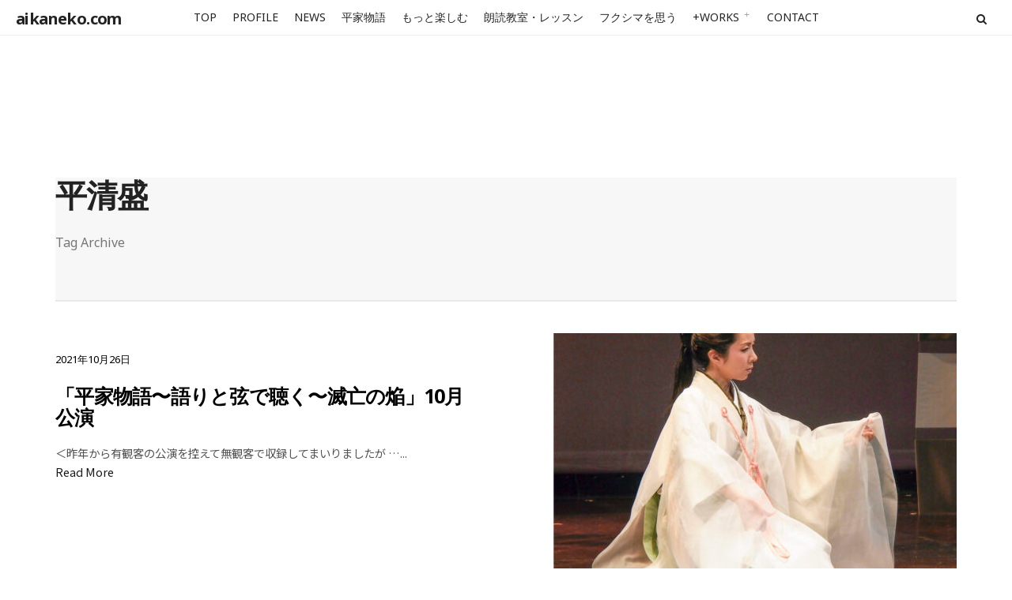

--- FILE ---
content_type: text/html; charset=UTF-8
request_url: https://aikaneko.com/tag/%E5%B9%B3%E6%B8%85%E7%9B%9B/
body_size: 19684
content:


<!DOCTYPE html>
<html lang="ja">
<head><meta charset="UTF-8">

<!-- Set the viewport width to device width for mobile -->
<meta name="viewport" content="width=device-width, initial-scale=1, maximum-scale=1" />

<link rel="pingback" href="https://aikaneko.com/wp/xmlrpc.php" />
<link rel="preconnect" href="https://fonts.gstatic.com">
<link href="https://fonts.googleapis.com/css2?family=Noto+Sans+JP:wght@100;300;400;500;700&display=swap" rel="stylesheet">

<title>平清盛 &#8211; aikaneko.com</title>
<meta name='robots' content='max-image-preview:large' />
<link rel='dns-prefetch' href='//static.addtoany.com' />
<link rel='dns-prefetch' href='//fonts.googleapis.com' />
<link rel='preconnect' href='https://fonts.gstatic.com' crossorigin />
<link rel="alternate" type="application/rss+xml" title="aikaneko.com &raquo; フィード" href="https://aikaneko.com/feed/" />
<link rel="alternate" type="application/rss+xml" title="aikaneko.com &raquo; コメントフィード" href="https://aikaneko.com/comments/feed/" />
<link rel="alternate" type="text/calendar" title="aikaneko.com &raquo; iCal フィード" href="https://aikaneko.com/events/?ical=1" />
<link rel="alternate" type="application/rss+xml" title="aikaneko.com &raquo; 平清盛 タグのフィード" href="https://aikaneko.com/tag/%e5%b9%b3%e6%b8%85%e7%9b%9b/feed/" />
<style id='wp-img-auto-sizes-contain-inline-css' type='text/css'>
img:is([sizes=auto i],[sizes^="auto," i]){contain-intrinsic-size:3000px 1500px}
/*# sourceURL=wp-img-auto-sizes-contain-inline-css */
</style>
<style id='wp-emoji-styles-inline-css' type='text/css'>

	img.wp-smiley, img.emoji {
		display: inline !important;
		border: none !important;
		box-shadow: none !important;
		height: 1em !important;
		width: 1em !important;
		margin: 0 0.07em !important;
		vertical-align: -0.1em !important;
		background: none !important;
		padding: 0 !important;
	}
/*# sourceURL=wp-emoji-styles-inline-css */
</style>
<link rel='stylesheet' id='wp-block-library-css' href='https://aikaneko.com/wp/wp-includes/css/dist/block-library/style.min.css?ver=6.9' type='text/css' media='all' />
<style id='wp-block-library-theme-inline-css' type='text/css'>
.wp-block-audio :where(figcaption){color:#555;font-size:13px;text-align:center}.is-dark-theme .wp-block-audio :where(figcaption){color:#ffffffa6}.wp-block-audio{margin:0 0 1em}.wp-block-code{border:1px solid #ccc;border-radius:4px;font-family:Menlo,Consolas,monaco,monospace;padding:.8em 1em}.wp-block-embed :where(figcaption){color:#555;font-size:13px;text-align:center}.is-dark-theme .wp-block-embed :where(figcaption){color:#ffffffa6}.wp-block-embed{margin:0 0 1em}.blocks-gallery-caption{color:#555;font-size:13px;text-align:center}.is-dark-theme .blocks-gallery-caption{color:#ffffffa6}:root :where(.wp-block-image figcaption){color:#555;font-size:13px;text-align:center}.is-dark-theme :root :where(.wp-block-image figcaption){color:#ffffffa6}.wp-block-image{margin:0 0 1em}.wp-block-pullquote{border-bottom:4px solid;border-top:4px solid;color:currentColor;margin-bottom:1.75em}.wp-block-pullquote :where(cite),.wp-block-pullquote :where(footer),.wp-block-pullquote__citation{color:currentColor;font-size:.8125em;font-style:normal;text-transform:uppercase}.wp-block-quote{border-left:.25em solid;margin:0 0 1.75em;padding-left:1em}.wp-block-quote cite,.wp-block-quote footer{color:currentColor;font-size:.8125em;font-style:normal;position:relative}.wp-block-quote:where(.has-text-align-right){border-left:none;border-right:.25em solid;padding-left:0;padding-right:1em}.wp-block-quote:where(.has-text-align-center){border:none;padding-left:0}.wp-block-quote.is-large,.wp-block-quote.is-style-large,.wp-block-quote:where(.is-style-plain){border:none}.wp-block-search .wp-block-search__label{font-weight:700}.wp-block-search__button{border:1px solid #ccc;padding:.375em .625em}:where(.wp-block-group.has-background){padding:1.25em 2.375em}.wp-block-separator.has-css-opacity{opacity:.4}.wp-block-separator{border:none;border-bottom:2px solid;margin-left:auto;margin-right:auto}.wp-block-separator.has-alpha-channel-opacity{opacity:1}.wp-block-separator:not(.is-style-wide):not(.is-style-dots){width:100px}.wp-block-separator.has-background:not(.is-style-dots){border-bottom:none;height:1px}.wp-block-separator.has-background:not(.is-style-wide):not(.is-style-dots){height:2px}.wp-block-table{margin:0 0 1em}.wp-block-table td,.wp-block-table th{word-break:normal}.wp-block-table :where(figcaption){color:#555;font-size:13px;text-align:center}.is-dark-theme .wp-block-table :where(figcaption){color:#ffffffa6}.wp-block-video :where(figcaption){color:#555;font-size:13px;text-align:center}.is-dark-theme .wp-block-video :where(figcaption){color:#ffffffa6}.wp-block-video{margin:0 0 1em}:root :where(.wp-block-template-part.has-background){margin-bottom:0;margin-top:0;padding:1.25em 2.375em}
/*# sourceURL=/wp-includes/css/dist/block-library/theme.min.css */
</style>
<style id='classic-theme-styles-inline-css' type='text/css'>
/*! This file is auto-generated */
.wp-block-button__link{color:#fff;background-color:#32373c;border-radius:9999px;box-shadow:none;text-decoration:none;padding:calc(.667em + 2px) calc(1.333em + 2px);font-size:1.125em}.wp-block-file__button{background:#32373c;color:#fff;text-decoration:none}
/*# sourceURL=/wp-includes/css/classic-themes.min.css */
</style>
<style id='global-styles-inline-css' type='text/css'>
:root{--wp--preset--aspect-ratio--square: 1;--wp--preset--aspect-ratio--4-3: 4/3;--wp--preset--aspect-ratio--3-4: 3/4;--wp--preset--aspect-ratio--3-2: 3/2;--wp--preset--aspect-ratio--2-3: 2/3;--wp--preset--aspect-ratio--16-9: 16/9;--wp--preset--aspect-ratio--9-16: 9/16;--wp--preset--color--black: #000000;--wp--preset--color--cyan-bluish-gray: #abb8c3;--wp--preset--color--white: #ffffff;--wp--preset--color--pale-pink: #f78da7;--wp--preset--color--vivid-red: #cf2e2e;--wp--preset--color--luminous-vivid-orange: #ff6900;--wp--preset--color--luminous-vivid-amber: #fcb900;--wp--preset--color--light-green-cyan: #7bdcb5;--wp--preset--color--vivid-green-cyan: #00d084;--wp--preset--color--pale-cyan-blue: #8ed1fc;--wp--preset--color--vivid-cyan-blue: #0693e3;--wp--preset--color--vivid-purple: #9b51e0;--wp--preset--gradient--vivid-cyan-blue-to-vivid-purple: linear-gradient(135deg,rgb(6,147,227) 0%,rgb(155,81,224) 100%);--wp--preset--gradient--light-green-cyan-to-vivid-green-cyan: linear-gradient(135deg,rgb(122,220,180) 0%,rgb(0,208,130) 100%);--wp--preset--gradient--luminous-vivid-amber-to-luminous-vivid-orange: linear-gradient(135deg,rgb(252,185,0) 0%,rgb(255,105,0) 100%);--wp--preset--gradient--luminous-vivid-orange-to-vivid-red: linear-gradient(135deg,rgb(255,105,0) 0%,rgb(207,46,46) 100%);--wp--preset--gradient--very-light-gray-to-cyan-bluish-gray: linear-gradient(135deg,rgb(238,238,238) 0%,rgb(169,184,195) 100%);--wp--preset--gradient--cool-to-warm-spectrum: linear-gradient(135deg,rgb(74,234,220) 0%,rgb(151,120,209) 20%,rgb(207,42,186) 40%,rgb(238,44,130) 60%,rgb(251,105,98) 80%,rgb(254,248,76) 100%);--wp--preset--gradient--blush-light-purple: linear-gradient(135deg,rgb(255,206,236) 0%,rgb(152,150,240) 100%);--wp--preset--gradient--blush-bordeaux: linear-gradient(135deg,rgb(254,205,165) 0%,rgb(254,45,45) 50%,rgb(107,0,62) 100%);--wp--preset--gradient--luminous-dusk: linear-gradient(135deg,rgb(255,203,112) 0%,rgb(199,81,192) 50%,rgb(65,88,208) 100%);--wp--preset--gradient--pale-ocean: linear-gradient(135deg,rgb(255,245,203) 0%,rgb(182,227,212) 50%,rgb(51,167,181) 100%);--wp--preset--gradient--electric-grass: linear-gradient(135deg,rgb(202,248,128) 0%,rgb(113,206,126) 100%);--wp--preset--gradient--midnight: linear-gradient(135deg,rgb(2,3,129) 0%,rgb(40,116,252) 100%);--wp--preset--font-size--small: 13px;--wp--preset--font-size--medium: 20px;--wp--preset--font-size--large: 36px;--wp--preset--font-size--x-large: 42px;--wp--preset--spacing--20: 0.44rem;--wp--preset--spacing--30: 0.67rem;--wp--preset--spacing--40: 1rem;--wp--preset--spacing--50: 1.5rem;--wp--preset--spacing--60: 2.25rem;--wp--preset--spacing--70: 3.38rem;--wp--preset--spacing--80: 5.06rem;--wp--preset--shadow--natural: 6px 6px 9px rgba(0, 0, 0, 0.2);--wp--preset--shadow--deep: 12px 12px 50px rgba(0, 0, 0, 0.4);--wp--preset--shadow--sharp: 6px 6px 0px rgba(0, 0, 0, 0.2);--wp--preset--shadow--outlined: 6px 6px 0px -3px rgb(255, 255, 255), 6px 6px rgb(0, 0, 0);--wp--preset--shadow--crisp: 6px 6px 0px rgb(0, 0, 0);}:where(.is-layout-flex){gap: 0.5em;}:where(.is-layout-grid){gap: 0.5em;}body .is-layout-flex{display: flex;}.is-layout-flex{flex-wrap: wrap;align-items: center;}.is-layout-flex > :is(*, div){margin: 0;}body .is-layout-grid{display: grid;}.is-layout-grid > :is(*, div){margin: 0;}:where(.wp-block-columns.is-layout-flex){gap: 2em;}:where(.wp-block-columns.is-layout-grid){gap: 2em;}:where(.wp-block-post-template.is-layout-flex){gap: 1.25em;}:where(.wp-block-post-template.is-layout-grid){gap: 1.25em;}.has-black-color{color: var(--wp--preset--color--black) !important;}.has-cyan-bluish-gray-color{color: var(--wp--preset--color--cyan-bluish-gray) !important;}.has-white-color{color: var(--wp--preset--color--white) !important;}.has-pale-pink-color{color: var(--wp--preset--color--pale-pink) !important;}.has-vivid-red-color{color: var(--wp--preset--color--vivid-red) !important;}.has-luminous-vivid-orange-color{color: var(--wp--preset--color--luminous-vivid-orange) !important;}.has-luminous-vivid-amber-color{color: var(--wp--preset--color--luminous-vivid-amber) !important;}.has-light-green-cyan-color{color: var(--wp--preset--color--light-green-cyan) !important;}.has-vivid-green-cyan-color{color: var(--wp--preset--color--vivid-green-cyan) !important;}.has-pale-cyan-blue-color{color: var(--wp--preset--color--pale-cyan-blue) !important;}.has-vivid-cyan-blue-color{color: var(--wp--preset--color--vivid-cyan-blue) !important;}.has-vivid-purple-color{color: var(--wp--preset--color--vivid-purple) !important;}.has-black-background-color{background-color: var(--wp--preset--color--black) !important;}.has-cyan-bluish-gray-background-color{background-color: var(--wp--preset--color--cyan-bluish-gray) !important;}.has-white-background-color{background-color: var(--wp--preset--color--white) !important;}.has-pale-pink-background-color{background-color: var(--wp--preset--color--pale-pink) !important;}.has-vivid-red-background-color{background-color: var(--wp--preset--color--vivid-red) !important;}.has-luminous-vivid-orange-background-color{background-color: var(--wp--preset--color--luminous-vivid-orange) !important;}.has-luminous-vivid-amber-background-color{background-color: var(--wp--preset--color--luminous-vivid-amber) !important;}.has-light-green-cyan-background-color{background-color: var(--wp--preset--color--light-green-cyan) !important;}.has-vivid-green-cyan-background-color{background-color: var(--wp--preset--color--vivid-green-cyan) !important;}.has-pale-cyan-blue-background-color{background-color: var(--wp--preset--color--pale-cyan-blue) !important;}.has-vivid-cyan-blue-background-color{background-color: var(--wp--preset--color--vivid-cyan-blue) !important;}.has-vivid-purple-background-color{background-color: var(--wp--preset--color--vivid-purple) !important;}.has-black-border-color{border-color: var(--wp--preset--color--black) !important;}.has-cyan-bluish-gray-border-color{border-color: var(--wp--preset--color--cyan-bluish-gray) !important;}.has-white-border-color{border-color: var(--wp--preset--color--white) !important;}.has-pale-pink-border-color{border-color: var(--wp--preset--color--pale-pink) !important;}.has-vivid-red-border-color{border-color: var(--wp--preset--color--vivid-red) !important;}.has-luminous-vivid-orange-border-color{border-color: var(--wp--preset--color--luminous-vivid-orange) !important;}.has-luminous-vivid-amber-border-color{border-color: var(--wp--preset--color--luminous-vivid-amber) !important;}.has-light-green-cyan-border-color{border-color: var(--wp--preset--color--light-green-cyan) !important;}.has-vivid-green-cyan-border-color{border-color: var(--wp--preset--color--vivid-green-cyan) !important;}.has-pale-cyan-blue-border-color{border-color: var(--wp--preset--color--pale-cyan-blue) !important;}.has-vivid-cyan-blue-border-color{border-color: var(--wp--preset--color--vivid-cyan-blue) !important;}.has-vivid-purple-border-color{border-color: var(--wp--preset--color--vivid-purple) !important;}.has-vivid-cyan-blue-to-vivid-purple-gradient-background{background: var(--wp--preset--gradient--vivid-cyan-blue-to-vivid-purple) !important;}.has-light-green-cyan-to-vivid-green-cyan-gradient-background{background: var(--wp--preset--gradient--light-green-cyan-to-vivid-green-cyan) !important;}.has-luminous-vivid-amber-to-luminous-vivid-orange-gradient-background{background: var(--wp--preset--gradient--luminous-vivid-amber-to-luminous-vivid-orange) !important;}.has-luminous-vivid-orange-to-vivid-red-gradient-background{background: var(--wp--preset--gradient--luminous-vivid-orange-to-vivid-red) !important;}.has-very-light-gray-to-cyan-bluish-gray-gradient-background{background: var(--wp--preset--gradient--very-light-gray-to-cyan-bluish-gray) !important;}.has-cool-to-warm-spectrum-gradient-background{background: var(--wp--preset--gradient--cool-to-warm-spectrum) !important;}.has-blush-light-purple-gradient-background{background: var(--wp--preset--gradient--blush-light-purple) !important;}.has-blush-bordeaux-gradient-background{background: var(--wp--preset--gradient--blush-bordeaux) !important;}.has-luminous-dusk-gradient-background{background: var(--wp--preset--gradient--luminous-dusk) !important;}.has-pale-ocean-gradient-background{background: var(--wp--preset--gradient--pale-ocean) !important;}.has-electric-grass-gradient-background{background: var(--wp--preset--gradient--electric-grass) !important;}.has-midnight-gradient-background{background: var(--wp--preset--gradient--midnight) !important;}.has-small-font-size{font-size: var(--wp--preset--font-size--small) !important;}.has-medium-font-size{font-size: var(--wp--preset--font-size--medium) !important;}.has-large-font-size{font-size: var(--wp--preset--font-size--large) !important;}.has-x-large-font-size{font-size: var(--wp--preset--font-size--x-large) !important;}
:where(.wp-block-post-template.is-layout-flex){gap: 1.25em;}:where(.wp-block-post-template.is-layout-grid){gap: 1.25em;}
:where(.wp-block-term-template.is-layout-flex){gap: 1.25em;}:where(.wp-block-term-template.is-layout-grid){gap: 1.25em;}
:where(.wp-block-columns.is-layout-flex){gap: 2em;}:where(.wp-block-columns.is-layout-grid){gap: 2em;}
:root :where(.wp-block-pullquote){font-size: 1.5em;line-height: 1.6;}
/*# sourceURL=global-styles-inline-css */
</style>
<link rel='stylesheet' id='contact-form-7-css' href='https://aikaneko.com/wp/wp-content/plugins/contact-form-7/includes/css/styles.css?ver=6.1.4' type='text/css' media='all' />
<link rel='stylesheet' id='SFSImainCss-css' href='https://aikaneko.com/wp/wp-content/plugins/ultimate-social-media-icons/css/sfsi-style.css?ver=2.9.6' type='text/css' media='all' />
<link rel='stylesheet' id='tribe-events-v2-single-skeleton-css' href='https://aikaneko.com/wp/wp-content/plugins/the-events-calendar/build/css/tribe-events-single-skeleton.css?ver=6.15.14' type='text/css' media='all' />
<link rel='stylesheet' id='tribe-events-v2-single-skeleton-full-css' href='https://aikaneko.com/wp/wp-content/plugins/the-events-calendar/build/css/tribe-events-single-full.css?ver=6.15.14' type='text/css' media='all' />
<link rel='stylesheet' id='tec-events-elementor-widgets-base-styles-css' href='https://aikaneko.com/wp/wp-content/plugins/the-events-calendar/build/css/integrations/plugins/elementor/widgets/widget-base.css?ver=6.15.14' type='text/css' media='all' />
<link rel='stylesheet' id='burbank-css' href='https://aikaneko.com/wp/wp-content/themes/burbank/style.css?ver=6.9' type='text/css' media='all' />
<link rel='stylesheet' id='burbank-child-css' href='https://aikaneko.com/wp/wp-content/themes/burbank-child/style.css?ver=6.9' type='text/css' media='all' />
<link rel='stylesheet' id='burbank-style-css' href='https://aikaneko.com/wp/wp-content/themes/burbank-child/style.css?ver=6.9' type='text/css' media='all' />
<link rel='stylesheet' id='font-awesome-css' href='https://aikaneko.com/wp/wp-content/plugins/elementor/assets/lib/font-awesome/css/font-awesome.min.css?ver=4.7.0' type='text/css' media='all' />
<link rel='stylesheet' id='burbank-mobile-css' href='https://aikaneko.com/wp/wp-content/themes/burbank/style-mobile.css?ver=6.9' type='text/css' media='all' />
<link rel='stylesheet' id='fancybox-css' href='https://aikaneko.com/wp/wp-content/plugins/easy-fancybox/fancybox/1.5.4/jquery.fancybox.min.css?ver=6.9' type='text/css' media='screen' />
<style id='fancybox-inline-css' type='text/css'>
#fancybox-outer{background:#ffffff}#fancybox-content{background:#ffffff;border-color:#ffffff;color:#000000;}#fancybox-title,#fancybox-title-float-main{color:#fff}
/*# sourceURL=fancybox-inline-css */
</style>
<link rel='stylesheet' id='addtoany-css' href='https://aikaneko.com/wp/wp-content/plugins/add-to-any/addtoany.min.css?ver=1.16' type='text/css' media='all' />
<link rel="preload" as="style" href="https://fonts.googleapis.com/css?family=Noto%20Sans:100,200,300,400,500,600,700,800,900,100italic,200italic,300italic,400italic,500italic,600italic,700italic,800italic,900italic%7CPoppins:700&#038;display=swap&#038;ver=1613099375" /><link rel="stylesheet" href="https://fonts.googleapis.com/css?family=Noto%20Sans:100,200,300,400,500,600,700,800,900,100italic,200italic,300italic,400italic,500italic,600italic,700italic,800italic,900italic%7CPoppins:700&#038;display=swap&#038;ver=1613099375" media="print" onload="this.media='all'"><noscript><link rel="stylesheet" href="https://fonts.googleapis.com/css?family=Noto%20Sans:100,200,300,400,500,600,700,800,900,100italic,200italic,300italic,400italic,500italic,600italic,700italic,800italic,900italic%7CPoppins:700&#038;display=swap&#038;ver=1613099375" /></noscript><script type="text/javascript" id="addtoany-core-js-before">
/* <![CDATA[ */
window.a2a_config=window.a2a_config||{};a2a_config.callbacks=[];a2a_config.overlays=[];a2a_config.templates={};a2a_localize = {
	Share: "共有",
	Save: "ブックマーク",
	Subscribe: "購読",
	Email: "メール",
	Bookmark: "ブックマーク",
	ShowAll: "すべて表示する",
	ShowLess: "小さく表示する",
	FindServices: "サービスを探す",
	FindAnyServiceToAddTo: "追加するサービスを今すぐ探す",
	PoweredBy: "Powered by",
	ShareViaEmail: "メールでシェアする",
	SubscribeViaEmail: "メールで購読する",
	BookmarkInYourBrowser: "ブラウザにブックマーク",
	BookmarkInstructions: "このページをブックマークするには、 Ctrl+D または \u2318+D を押下。",
	AddToYourFavorites: "お気に入りに追加",
	SendFromWebOrProgram: "任意のメールアドレスまたはメールプログラムから送信",
	EmailProgram: "メールプログラム",
	More: "詳細&#8230;",
	ThanksForSharing: "共有ありがとうございます !",
	ThanksForFollowing: "フォローありがとうございます !"
};


//# sourceURL=addtoany-core-js-before
/* ]]> */
</script>
<script type="text/javascript" defer src="https://static.addtoany.com/menu/page.js" id="addtoany-core-js"></script>
<script type="text/javascript" src="https://aikaneko.com/wp/wp-includes/js/jquery/jquery.min.js?ver=3.7.1" id="jquery-core-js"></script>
<script type="text/javascript" src="https://aikaneko.com/wp/wp-includes/js/jquery/jquery-migrate.min.js?ver=3.4.1" id="jquery-migrate-js"></script>
<script type="text/javascript" defer src="https://aikaneko.com/wp/wp-content/plugins/add-to-any/addtoany.min.js?ver=1.1" id="addtoany-jquery-js"></script>
<link rel="https://api.w.org/" href="https://aikaneko.com/wp-json/" /><link rel="alternate" title="JSON" type="application/json" href="https://aikaneko.com/wp-json/wp/v2/tags/108" /><link rel="EditURI" type="application/rsd+xml" title="RSD" href="https://aikaneko.com/wp/xmlrpc.php?rsd" />
<meta name="generator" content="WordPress 6.9" />
<meta name="generator" content="Redux 4.5.10" /><meta name="follow.[base64]" content="jLwCa7hhpVKNrhnyFNEq"/><meta property="og:image:secure_url" content="https://aikaneko.com/wp/wp-content/uploads/2021/09/C0500942-scaled.jpg" data-id="sfsi"><meta property="twitter:card" content="summary_large_image" data-id="sfsi"><meta property="twitter:image" content="https://aikaneko.com/wp/wp-content/uploads/2021/09/C0500942-scaled.jpg" data-id="sfsi"><meta property="og:image:type" content="" data-id="sfsi" /><meta property="og:image:width" content="2560" data-id="sfsi" /><meta property="og:image:height" content="2264" data-id="sfsi" /><meta property="og:url" content="https://aikaneko.com/6589/" data-id="sfsi" /><meta property="og:description" content="



＜昨年から有観客の公演を控えて無観客で収録してまいりましたが、メンバー一同、収録現場の舞台の美しさ、金子あい＆須川崇志2人のセッションをやはり生でお客様に観て、聴いていただきたいという想いが強く、10月に新作公演をすることになりました！！！心待ちにしてくださった皆様、本当にお待たせいたしました！
今回はお客様とともに平家物語映像を作る「ライブ＆収録」スタイル。客席に撮影機材やスタッフが入ります。私たちの真剣勝負を一緒に見届けてください。10月に新型コロナの感染状況がどうなっているか皆目見当がつきませんが、感染対策には十分気を遣い皆様をお迎えいたします。どうぞ皆様も十分ご対策の上ぜひ劇場へ足をお運びくださいますよう心よりお待ち申し上げております。
 
以下、公演詳細
----------------------------
平家物語〜語りと弦で聴く〜滅亡の焔
祇園精舎・奈良炎上・入道死去・千手前
10月28日（木）16時開演
10月29日（金）13時開演、18時開演（全3回）
【会場】座・高円寺2
【チケット料金】（前売当日共、全席指定）
一般＝4500円／学生（30歳以下）＝2000円
【チケットお申込み】平家物語事務局
090-1232-1363 (←番号が新しくなりました）auaplus@gmail.com
①観劇日時　②枚数（一般or学生）　③お名前　④ふりがな　⑤ご住所　⑥電話番号　⑦メールアドレス　を明記の上お申し込みください。折り返しご連絡いたします。
 
＊全ての回で映像収録を行います。客席に撮影機材やスタッフが入りますのでご了承ください。
＊開場は開演の30分前。
＊学生券はWEB券のみ。席数限定。当日受付で学生証をご提示ください。
＊未就学児の入場はご遠慮いただいております。
＊ご来場の際は感染予防対策にご協力ください。　ガイドラインに則り細心の注意を払って予防対策に努めます。
＊行政機関等の方針により座席数、販売方法が変更になる場合がございます。
＊当公演はARTS for the future!の助成を受けています。
★感染症対策として、出演者への面会、お花を含めた差し入れはご遠慮くださいますよう、ご理解ご協力のほどよろしくお願い申し上げます。
 
【出演】
語り芝居：金子あい ／ コントラバス、チェロ：須川崇志
 
【スタッフ】
構成・演出：金子あい ／ 照明：磯野眞也 ／ 音響：荒木まや ／ アートディレクション：トクマスヒロミ ／ 衣装・ヘアメイク：細田ひなこ ／ 舞台監督：穂苅竹洋 ／ 演出助手：伊奈山明子 ／ 撮影：竹下智也 ／ 録音：STUDIO Dedé ／ 古典監修：野澤千佳子 ／ デザイン：金子あい ／ 制作助手：滝本素子 ／ 助成：ARTS for the Future! ／ 後援：杉並区 企画・制作・主催：かなえのかい、art unit ai+
 
【あらすじ】南都焼失に関わる平清盛と重衡の物語。
以仁王の乱以降、奈良の僧徒の反抗は激しくなり、とうとう平清盛は重衡を大将軍として奈良を攻めさせ、僧兵は大敗する。夜戦になり平氏の放った火が延焼し東大寺興福寺などが焼け落ちる。4000名近い焼死者、戦死者が出たが、清盛一人鬱憤が晴れて大喜びした。年が明けて治承五年（1181）、全国に平氏討滅の狼煙が上がる。宗盛の関東征伐前夜、清盛が熱病となる。症状は重く、清盛の妻、二位殿は無間地獄からの迎えの夢を見る。清盛は頼朝を討たなかったことを悔やみ、頼朝の首を自分の墓前に供えよと遺言し、閏二月四日にあつち死した。寿永二年（1183）平家都落。九州、四国と流浪した平家は、寿永三年（1184）二月七日、一ノ谷の合戦で大敗。平重衡は生捕りにされ、頼朝の要求により鎌倉へ送られることになる。頼朝と対面した重衡は、奈良焼き討ちの言い訳もせず立派な態度とる。頼朝は重衡を丁重に遇する。千手前が管弦の相手をして一夜を慰める。東大寺焼滅の罪を一人背負い平氏一門からも見捨てられた重衡は、千手の思いやりに惹かれ、少しずつ心を開き、琵琶を弾き詠う。頼朝も重衡の風流に感心した。千手前は重衡への想いを募らせ、重衡処刑後は出家をしたという。
 
＊原文は下記の巻に掲載されています。
巻第一「祇園精舎」
巻第五「奈良炎上」
巻第六「入道死去」
巻第十「千手前」
（巻第十「首渡」「八島院宣」「請文」も参考になさってください。）
 
＜劇場を超える劇場体験を！＞
平家物語4K＆ハイレゾ舞台映像シリーズ
&#x25b6;&#xfe0f;「俊寛」（アートにエールを！東京プロジェクト採択作品）YouTubeで無料公開中→https://youtu.be/37Fibi2ZuHA
&#x25b6;&#xfe0f;「木曾義仲」（クラウドファンディング支援作品）
まもなく一般有料公開いたします！どうぞおたのしみに。
 







												
												
												" data-id="sfsi" /><meta property="og:title" content="「平家物語〜語りと弦で聴く〜滅亡の焔」10月公演" data-id="sfsi" /><meta name="tec-api-version" content="v1"><meta name="tec-api-origin" content="https://aikaneko.com"><link rel="alternate" href="https://aikaneko.com/wp-json/tribe/events/v1/events/?tags=%e5%b9%b3%e6%b8%85%e7%9b%9b" /><meta name="generator" content="Elementor 3.34.1; features: additional_custom_breakpoints; settings: css_print_method-external, google_font-enabled, font_display-auto">
			<style>
				.e-con.e-parent:nth-of-type(n+4):not(.e-lazyloaded):not(.e-no-lazyload),
				.e-con.e-parent:nth-of-type(n+4):not(.e-lazyloaded):not(.e-no-lazyload) * {
					background-image: none !important;
				}
				@media screen and (max-height: 1024px) {
					.e-con.e-parent:nth-of-type(n+3):not(.e-lazyloaded):not(.e-no-lazyload),
					.e-con.e-parent:nth-of-type(n+3):not(.e-lazyloaded):not(.e-no-lazyload) * {
						background-image: none !important;
					}
				}
				@media screen and (max-height: 640px) {
					.e-con.e-parent:nth-of-type(n+2):not(.e-lazyloaded):not(.e-no-lazyload),
					.e-con.e-parent:nth-of-type(n+2):not(.e-lazyloaded):not(.e-no-lazyload) * {
						background-image: none !important;
					}
				}
			</style>
			<link rel="icon" href="https://aikaneko.com/wp/wp-content/uploads/2021/03/cropped-favi-32x32.png" sizes="32x32" />
<link rel="icon" href="https://aikaneko.com/wp/wp-content/uploads/2021/03/cropped-favi-192x192.png" sizes="192x192" />
<link rel="apple-touch-icon" href="https://aikaneko.com/wp/wp-content/uploads/2021/03/cropped-favi-180x180.png" />
<meta name="msapplication-TileImage" content="https://aikaneko.com/wp/wp-content/uploads/2021/03/cropped-favi-270x270.png" />
<style id="themnific_redux-dynamic-css" title="dynamic-css" class="redux-options-output">body,input,button{font-family:"Noto Sans";font-weight:400;font-style:normal;color:#545454;font-size:16px;}body,.postbar{background-color:#ffffff;}.ghost,.sidebar_item,.social-menu li a,#comments .navigation a,a.page-numbers,.page-numbers.dots,.landing-section input[type="email"]{background-color:#f7f7f7;}a{color:#000;}a:hover{color:#7b90d2;}a:active{color:#000;}.entry p a,.entry li a{color:#515151;}.p-border,.meta,h3#reply-title,.tagcloud a,.page-numbers,ul.social-menu li a,input,textarea,select,.nav_item a,.tp_recent_tweets ul li,.widgetable li.cat-item{border-color:#efefef;}h2.widget:after{background-color:#000000;}#sidebar,.post-pagination span{color:#000000;}.widgetable a{color:#000000;}#header{background-color:#fff;}.nav li ul{background-color:#1a1a1a;}.nav>li>ul:after{border-bottom-color:#1a1a1a;}.nav>li>a{font-family:"Noto Sans";font-weight:normal;font-style:normal;color:#232323;font-size:14px;}.nav ul li>a,#titles h2{font-family:"Noto Sans";font-weight:400;font-style:normal;color:#fff;font-size:13px;}#header h1 a,a.searchOpen{color:#232323;}.c-hamburger span,.c-hamburger span::before, .c-hamburger span::after{background-color:#232323;}li.current-menu-item>a,#header .headcol a:hover,.nav>li>a:hover{color:#545454;}#titles{width:140px;}#titles,.header_fix{padding-top:13px;padding-bottom:12px;}#navigation,.header_icons{padding-top:0px;padding-bottom:0px;}#footer,#footer input,#footer .bottom-menu li a{font-family:"Noto Sans";font-weight:400;font-style:normal;color:#666666;font-size:13px;}#footer,#footer .searchform input.s{background-color:#fff;}#footer a,#footer h2,#footer h3,#footer #serinfo-nav li a,#footer .meta,#footer .meta a,#footer .searchform input.s{color:#353535;}#footer a:hover{color:#4f4f4f;}#footer li.cat-item,.footer-logo,#copyright,#footer .tagcloud a,#footer ul.menu>li>a,#footer .tp_recent_tweets ul li,#footer .p-border,#footer .searchform input.s,#footer input,#footer ul.social-menu li a{border-color:#f7f7f7;}#footer h2.widget:after{background-color:#f7f7f7;}h1,.header_fix p{font-family:"Noto Sans";font-weight:700;font-style:normal;color:#000;font-size:20px;}h1.entry-title,h2.archiv,.slideinside h2{font-family:"Noto Sans";font-weight:700;font-style:normal;color:#222;font-size:40px;}.small_post h2{font-family:"Noto Sans";font-weight:700;font-style:normal;color:#222;font-size:34px;}h2,.entry h1,.entry h2,.entry h3,.entry h4,.entry h5,.entry h6{font-family:Poppins;font-weight:700;font-style:normal;color:#222;font-size:22px;}h3,.comment-author cite{font-family:"Noto Sans";font-weight:700;font-style:normal;color:#222;font-size:20px;}h4,.tptn_posts_widget li::before{font-family:"Noto Sans";font-weight:700;font-style:normal;color:#222;font-size:18px;}h5,.tab-post h4,.tptn_title,ul.menu>li>a,#serinfo-nav li a,a.mainbutton,.submit,.nav-previous a,#comments .reply a,.post-pagination,.social-menu a,.mc4wp-form input,.woocommerce #respond input#submit, .woocommerce a.button, .woocommerce button.button, .woocommerce input.button{font-family:"Noto Sans";font-weight:700;font-style:normal;color:#000;font-size:14px;}h6{font-family:"Noto Sans";font-weight:700;font-style:normal;color:#a5a5a5;font-size:11px;}.meta,.meta a{font-family:"Noto Sans";font-weight:normal;font-style:normal;color:#000;font-size:13px;}a.searchSubmit,.ribbon,.woocommerce #respond input#submit, .woocommerce a.button,.woocommerce button.button.alt, .woocommerce button.button, .woocommerce input.button,#respond #submit,li.current a,.page-numbers.current,a.mainbutton,#submit,#comments .navigation a,.tagssingle a,.contact-form .submit,.wpcf7-submit,a.comment-reply-link,ul.social-menu li a:hover,.owl-nav>div{background-color:#1a1a1a;}input.button,button.submit{border-color:#1a1a1a;}ul.menu>li.current-menu-item>a,.meta_more a{color:#1a1a1a;}a.searchSubmit,.ribbon,.ribbon a,.ribbon p,#footer .ribbon,.woocommerce #respond input#submit, .woocommerce a.button,.woocommerce button.button.alt, .woocommerce button.button, .woocommerce input.button,#comments .reply a,#respond #submit,#footer a.mainbutton,a.mainbutton,.tmnf_icon,a.mainbutton,#submit,#comments .navigation a,.tagssingle a,.wpcf7-submit,.mc4wp-form input[type="submit"],a.comment-reply-link,#footer #hometab li.current a,.page-numbers.current,.owl-nav>div{color:#ffffff;}a.searchSubmit:hover,.ribbon:hover,a.mainbutton:hover,.entry a.ribbon:hover,.woocommerce #respond input#submit:hover, .woocommerce a.button:hover, .woocommerce button.button:hover, .woocommerce input.button:hover{background-color:#1a1a1a;}input.button:hover,button.submit:hover{border-color:#1a1a1a;}#footer a.mainbutton:hover,.ribbon:hover,.ribbon:hover a,.ribbon a:hover,.entry a.ribbon:hover,a.mainbutton:hover,.woocommerce #respond input#submit:hover, .woocommerce a.button:hover, .woocommerce button.button:hover, .woocommerce input.button:hover{color:#ffffff;}.tmnf_feature,#left-sidebar{background-color:#222222;}.tmnf_feature p,.tmnf_feature h3,.tmnf_feature,#left-sidebar,#left-sidebar p,#left-sidebar h2{color:#999999;}.tmnf_feature a,.tmnf_feature h2,#left-sidebar a{color:#aaaaaa;}.imgwrap,.post-nav-image,.entryhead{background-color:#000000;}.slideinside,.slideinside p,.slideinside a{color:#ffffff;}</style>
</head>

     
<body class="archive tag tag-108 wp-embed-responsive wp-theme-burbank wp-child-theme-burbank-child sfsi_actvite_theme_default tribe-no-js elementor-default elementor-kit-7">

<div class="upper ">
   
    <div id="header" itemscope itemtype="http://schema.org/WPHeader">
        
        <div class="container head_container">
        
    		<div class="clearfix"></div>
            
            <div id="titles" class="tranz2">
                
                                        
                        <h1><a href="https://aikaneko.com/">aikaneko.com</a></h1>
                            
                                
            </div><!-- end #titles  -->
            
            <div class="header_icons">
    	
				            
            	<a class="searchOpen" href="#" ><i class="fa fa-search"></i></a>
                
            </div><!-- end .header icons  -->
            
            <label for="show-menu" class="show-menu ribbon">Menu</label>
			<input type="checkbox" id="show-menu" role="button">
            
            <nav id="navigation" itemscope itemtype="http://schema.org/SiteNavigationElement"> 
            
                <ul id="main-nav" class="nav"><li id="menu-item-5545" class="menu-item menu-item-type-post_type menu-item-object-page menu-item-home menu-item-5545"><a href="https://aikaneko.com/">TOP</a></li>
<li id="menu-item-5984" class="menu-item menu-item-type-post_type menu-item-object-page menu-item-5984"><a href="https://aikaneko.com/profile/">PROFILE</a></li>
<li id="menu-item-5599" class="menu-item menu-item-type-taxonomy menu-item-object-category menu-item-5599"><a href="https://aikaneko.com/category/news/">NEWS</a></li>
<li id="menu-item-5587" class="menu-item menu-item-type-taxonomy menu-item-object-category menu-item-5587"><a href="https://aikaneko.com/category/heike/">平家物語</a></li>
<li id="menu-item-7005" class="menu-item menu-item-type-taxonomy menu-item-object-category menu-item-7005"><a href="https://aikaneko.com/category/blog/">もっと楽しむ</a></li>
<li id="menu-item-5589" class="menu-item menu-item-type-taxonomy menu-item-object-category menu-item-5589"><a href="https://aikaneko.com/category/lesson/">朗読教室・レッスン</a></li>
<li id="menu-item-5588" class="menu-item menu-item-type-taxonomy menu-item-object-category menu-item-5588"><a href="https://aikaneko.com/category/fukushima/">フクシマを思う</a></li>
<li id="menu-item-5591" class="menu-item menu-item-type-taxonomy menu-item-object-category menu-item-has-children menu-item-5591"><a href="https://aikaneko.com/category/works/">+WORKS</a>
<ul class="sub-menu">
	<li id="menu-item-6236" class="menu-item menu-item-type-taxonomy menu-item-object-category menu-item-6236"><a href="https://aikaneko.com/category/works/stage/">STAGE</a></li>
	<li id="menu-item-5593" class="menu-item menu-item-type-taxonomy menu-item-object-category menu-item-5593"><a href="https://aikaneko.com/category/works/video/">VIDEO</a></li>
	<li id="menu-item-5592" class="menu-item menu-item-type-taxonomy menu-item-object-category menu-item-5592"><a href="https://aikaneko.com/category/works/design/">DESIGN</a></li>
</ul>
</li>
<li id="menu-item-5596" class="menu-item menu-item-type-post_type menu-item-object-page menu-item-5596"><a href="https://aikaneko.com/contact/">CONTACT</a></li>
</ul>                
            </nav>
            
            <div class="clearfix"></div>
       
       </div><!-- end .container  -->
            
    </div><!-- end #header  -->
    
    <div class="header_fix"><p></p></div><!-- end #header_fix  -->


<div class="wrapper p-border">
<div id="core">
    
    <div class="container container_alt">
    
    	<div class="h_pad_fix">
    
                        
    			<h2 class="archiv ghost"><span class="maintitle">平清盛</span>
    			<span class="subtitle">Tag Archive</span></h2>  
            
                	</div>
    
        <div id="content">
                
              <div class="blogger">
              
				                                        
                            	<div class="item small_post tranz p-border post-6589 post type-post status-publish format-standard has-post-thumbnail hentry category-news category-stage category-heike tag-106 tag-117 tag-110 tag-104 tag-108 tag-109 tag-112 tag-116 tag-113 tag-114 tag-105 tag-102 tag-111 tag-103 tag-107">               	
			
				            
                    <div class="entryhead">
                        
                                            
                        <div class="icon-rating tranz"></div>
                        
                        <div class="imgwrap">
                            
                            <a href="https://aikaneko.com/6589/">
                                <img fetchpriority="high" width="520" height="321" src="https://aikaneko.com/wp/wp-content/uploads/2021/09/C0500942-520x321.jpg" class="standard grayscale grayscale-fade wp-post-image" alt="" decoding="async" />                            </a>
                    
                        </div>
                    
                    </div><!-- end .entryhead -->
                    
                    
    
            	<div class="item_inn tranz">
                
                	   
	<p class="meta meta_full ">
		<span class="post-date">2021年10月26日</span>
    </p>
                
                	<h2 class="posttitle"><a class="link link--forsure" href="https://aikaneko.com/6589/">「平家物語〜語りと弦で聴く〜滅亡の焔」10月公演</a></h2>
                    
                    <p class="teaser">＜昨年から有観客の公演を控えて無観客で収録してまいりましたが &hellip;<span class="helip">...</span></p>
                    
                    
                
                	   
	<span class="meta_more ">
    		<a class="p-border" href="https://aikaneko.com/6589/">Read More</a>

    </span>
                     
                
                </div><!-- end .item_inn -->
        
            </div>          	<div class="item small_post tranz p-border post-6728 post type-post status-publish format-standard has-post-thumbnail hentry category-news category-blog category-heike tag-119 tag-106 tag-120 tag-117 tag-110 tag-104 tag-108 tag-109 tag-112 tag-116 tag-118 tag-115 tag-113 tag-114 tag-105 tag-102 tag-111 tag-103 tag-107">               	
			
				            
                    <div class="entryhead">
                        
                                            
                        <div class="icon-rating tranz"></div>
                        
                        <div class="imgwrap">
                            
                            <a href="https://aikaneko.com/6728/">
                                <img width="520" height="321" src="https://aikaneko.com/wp/wp-content/uploads/2021/10/C050105_2-520x321.jpg" class="standard grayscale grayscale-fade wp-post-image" alt="" decoding="async" />                            </a>
                    
                        </div>
                    
                    </div><!-- end .entryhead -->
                    
                    
    
            	<div class="item_inn tranz">
                
                	   
	<p class="meta meta_full ">
		<span class="post-date">2021年10月25日</span>
    </p>
                
                	<h2 class="posttitle"><a class="link link--forsure" href="https://aikaneko.com/6728/">金子が解説！見どころ聴きどころ  4 「千手前」</a></h2>
                    
                    <p class="teaser">平家物語〜語りと弦で聴く〜滅亡の焔 牡丹の花にたとえられた平 &hellip;<span class="helip">...</span></p>
                    
                    
                
                	   
	<span class="meta_more ">
    		<a class="p-border" href="https://aikaneko.com/6728/">Read More</a>

    </span>
                     
                
                </div><!-- end .item_inn -->
        
            </div>          	<div class="item small_post tranz p-border post-6724 post type-post status-publish format-standard has-post-thumbnail hentry category-news category-blog category-heike tag-119 tag-106 tag-117 tag-110 tag-104 tag-108 tag-109 tag-112 tag-116 tag-118 tag-115 tag-113 tag-114 tag-105 tag-102 tag-111 tag-103 tag-107">               	
			
				            
                    <div class="entryhead">
                        
                                            
                        <div class="icon-rating tranz"></div>
                        
                        <div class="imgwrap">
                            
                            <a href="https://aikaneko.com/6724/">
                                <img width="520" height="321" src="https://aikaneko.com/wp/wp-content/uploads/2021/10/13045411_1078019282237439_671374318_n-520x321.jpg" class="standard grayscale grayscale-fade wp-post-image" alt="" decoding="async" />                            </a>
                    
                        </div>
                    
                    </div><!-- end .entryhead -->
                    
                    
    
            	<div class="item_inn tranz">
                
                	   
	<p class="meta meta_full ">
		<span class="post-date">2021年10月24日</span>
    </p>
                
                	<h2 class="posttitle"><a class="link link--forsure" href="https://aikaneko.com/6724/">金子が解説！見どころ聴きどころ  3 「入道死去」</a></h2>
                    
                    <p class="teaser">平家物語〜語りと弦で聴く〜滅亡の焔 これまでに何度も語ってい &hellip;<span class="helip">...</span></p>
                    
                    
                
                	   
	<span class="meta_more ">
    		<a class="p-border" href="https://aikaneko.com/6724/">Read More</a>

    </span>
                     
                
                </div><!-- end .item_inn -->
        
            </div>          	<div class="item small_post tranz p-border post-6693 post type-post status-publish format-standard has-post-thumbnail hentry category-news category-blog category-heike tag-106 tag-117 tag-110 tag-104 tag-108 tag-109 tag-112 tag-116 tag-115 tag-113 tag-114 tag-105 tag-102 tag-111 tag-103 tag-107">               	
			
				            
                    <div class="entryhead">
                        
                                            
                        <div class="icon-rating tranz"></div>
                        
                        <div class="imgwrap">
                            
                            <a href="https://aikaneko.com/6693/">
                                <img width="520" height="321" src="https://aikaneko.com/wp/wp-content/uploads/2021/10/qFR4EssTpf6RGaGL38xQ-520x321.jpg" class="standard grayscale grayscale-fade wp-post-image" alt="" decoding="async" />                            </a>
                    
                        </div>
                    
                    </div><!-- end .entryhead -->
                    
                    
    
            	<div class="item_inn tranz">
                
                	   
	<p class="meta meta_full ">
		<span class="post-date">2021年10月21日</span>
    </p>
                
                	<h2 class="posttitle"><a class="link link--forsure" href="https://aikaneko.com/6693/">金子が解説！見どころ聴きどころ  2 「奈良炎上」</a></h2>
                    
                    <p class="teaser">平家物語〜語りと弦で聴く〜滅亡の焔 先日、行ってまいりました &hellip;<span class="helip">...</span></p>
                    
                    
                
                	   
	<span class="meta_more ">
    		<a class="p-border" href="https://aikaneko.com/6693/">Read More</a>

    </span>
                     
                
                </div><!-- end .item_inn -->
        
            </div>          	<div class="item small_post tranz p-border post-6700 post type-post status-publish format-standard has-post-thumbnail hentry category-news category-blog category-heike tag-106 tag-117 tag-110 tag-104 tag-108 tag-109 tag-112 tag-116 tag-113 tag-114 tag-105 tag-102 tag-111 tag-103 tag-107">               	
			
				            
                    <div class="entryhead">
                        
                                            
                        <div class="icon-rating tranz"></div>
                        
                        <div class="imgwrap">
                            
                            <a href="https://aikaneko.com/6700/">
                                <img width="520" height="321" src="https://aikaneko.com/wp/wp-content/uploads/2021/10/131022154939-520x321.jpg" class="standard grayscale grayscale-fade wp-post-image" alt="" decoding="async" />                            </a>
                    
                        </div>
                    
                    </div><!-- end .entryhead -->
                    
                    
    
            	<div class="item_inn tranz">
                
                	   
	<p class="meta meta_full ">
		<span class="post-date">2021年10月20日</span>
    </p>
                
                	<h2 class="posttitle"><a class="link link--forsure" href="https://aikaneko.com/6700/">金子が解説！見どころ聴きどころ  1 「祇園精舎」</a></h2>
                    
                    <p class="teaser">平家物語〜語りと弦で聴く〜滅亡の焔 「平家物語〜語りと弦で聴 &hellip;<span class="helip">...</span></p>
                    
                    
                
                	   
	<span class="meta_more ">
    		<a class="p-border" href="https://aikaneko.com/6700/">Read More</a>

    </span>
                     
                
                </div><!-- end .item_inn -->
        
            </div><!-- end post -->
                  
                  <div class="clearfix"></div>
                      
              </div><!-- end latest posts section-->
                
                <div class="clearfix"></div>
    
                        <div class="pagination"></div>
    
                                       
        
            </div><!-- end #content -->
            
            <div class="clearfix"></div>
            
    </div><!-- end .container -->
        
    
</div><!-- end #core -->

<div class="clearfix"></div>

</div><!-- /.wrapper  -->

    <div id="footer">
    
		        
        <div class="landing-section">
    
    		<div class="container container_pad">

        					            <ul class="social-menu">
            
                        
                        <li class="sprite-facebook"><a class="mk-social-facebook" title="Facebook" href="https://www.facebook.com/aikanekoofficial/" target="_blank"><i class="fa fa-facebook-official"></i><span>Facebook</span></a></li>            
                        <li class="sprite-twitter"><a class="mk-social-twitter-alt" title="Twitter" href="https://twitter.com/friday_ai" target="_blank"><i class="fa fa-twitter"></i><span>Twitter</span></a></li>            
                        <li class="sprite-imdb"><a class="mk-social-imdb" title="Blog" href="https://aikaneko.blogspot.com/" target="_blank"><i class="fa fa-pen-square"></i><span>Blog</span></a></li>            
                        
                        
            
            
                        
                        <li class="sprite-youtube"><a class="mk-social-youtube" title="You Tube" href="https://www.youtube.com/channel/UCy_b53KkYPXPYbANmWKh3Dg" target="_blank"><i class="fa fa-youtube-play"></i><span>You Tube</span></a></li>            
                                    
                        <li class="sprite-instagram"><a title="Instagram" href="https://www.instagram.com/ai_ka_ne_ko/" target="_blank"><i class="fa fa-instagram"></i><span>Instagram</span></a></li>            
                        
                        
                        
                        
                        
                        
                        
                        
                        
                        
                        
                        
                        
                        
            </ul>        
        
        	</div>
        
    	</div>
            
        <div class="container woocommerce"> 
        
					
				
		        
        
                
        
                
        	<div class="clearfix"></div>
        
            <div class="footer-logo">
    
                             
                <div class="footer_text">© 2021 aikaneko.com</div>                
            </div>   
                
            <ul id="menu-main-menu" class="bottom-menu"><li class="menu-item menu-item-type-post_type menu-item-object-page menu-item-home menu-item-5545"><a href="https://aikaneko.com/">TOP</a></li>
<li class="menu-item menu-item-type-post_type menu-item-object-page menu-item-5984"><a href="https://aikaneko.com/profile/">PROFILE</a></li>
<li class="menu-item menu-item-type-taxonomy menu-item-object-category menu-item-5599"><a href="https://aikaneko.com/category/news/">NEWS</a></li>
<li class="menu-item menu-item-type-taxonomy menu-item-object-category menu-item-5587"><a href="https://aikaneko.com/category/heike/">平家物語</a></li>
<li class="menu-item menu-item-type-taxonomy menu-item-object-category menu-item-7005"><a href="https://aikaneko.com/category/blog/">もっと楽しむ</a></li>
<li class="menu-item menu-item-type-taxonomy menu-item-object-category menu-item-5589"><a href="https://aikaneko.com/category/lesson/">朗読教室・レッスン</a></li>
<li class="menu-item menu-item-type-taxonomy menu-item-object-category menu-item-5588"><a href="https://aikaneko.com/category/fukushima/">フクシマを思う</a></li>
<li class="menu-item menu-item-type-taxonomy menu-item-object-category menu-item-5591"><a href="https://aikaneko.com/category/works/">+WORKS</a></li>
<li class="menu-item menu-item-type-post_type menu-item-object-page menu-item-5596"><a href="https://aikaneko.com/contact/">CONTACT</a></li>
</ul>                    
		</div>
            
    </div><!-- /#footer  -->
    
<div id="curtain" class="tranz">
	
	<form class="searchform" method="get" action="https://aikaneko.com/">
<input type="text" name="s" class="s p-border" size="30" value="Search..." onfocus="if (this.value = '') {this.value = '';}" onblur="if (this.value == '') {this.value = 'Search...';}" />
<button class='searchSubmit ribbon' >Search</button>
</form>    
    <a class='curtainclose rad' href="#" ><i class="fa fa-times"></i></a>
    
</div>

    
<div class="scrollTo_top ribbon">

    <a title="Scroll to Top" class="rad" href="#">&uarr;</a>
    
</div>
</div><!-- /.upper class  -->
<script type="speculationrules">
{"prefetch":[{"source":"document","where":{"and":[{"href_matches":"/*"},{"not":{"href_matches":["/wp/wp-*.php","/wp/wp-admin/*","/wp/wp-content/uploads/*","/wp/wp-content/*","/wp/wp-content/plugins/*","/wp/wp-content/themes/burbank-child/*","/wp/wp-content/themes/burbank/*","/*\\?(.+)"]}},{"not":{"selector_matches":"a[rel~=\"nofollow\"]"}},{"not":{"selector_matches":".no-prefetch, .no-prefetch a"}}]},"eagerness":"conservative"}]}
</script>
                <!--facebook like and share js -->
                <div id="fb-root"></div>
                <script>
                    (function(d, s, id) {
                        var js, fjs = d.getElementsByTagName(s)[0];
                        if (d.getElementById(id)) return;
                        js = d.createElement(s);
                        js.id = id;
                        js.src = "https://connect.facebook.net/en_US/sdk.js#xfbml=1&version=v3.2";
                        fjs.parentNode.insertBefore(js, fjs);
                    }(document, 'script', 'facebook-jssdk'));
                </script>
                <div class="sfsiplus_footerLnk" style="margin: 0 auto;z-index:1000; text-align: center;">Social media & sharing icons  powered by <a href="https://www.ultimatelysocial.com/?utm_source=usmplus_settings_page&utm_campaign=credit_link_to_homepage&utm_medium=banner" target="new">UltimatelySocial </a></div><script>
window.addEventListener('sfsi_functions_loaded', function() {
    if (typeof sfsi_responsive_toggle == 'function') {
        sfsi_responsive_toggle(0);
        // console.log('sfsi_responsive_toggle');

    }
})
</script>
    <script>
        window.addEventListener('sfsi_functions_loaded', function () {
            if (typeof sfsi_plugin_version == 'function') {
                sfsi_plugin_version(2.77);
            }
        });

        function sfsi_processfurther(ref) {
            var feed_id = '[base64]';
            var feedtype = 8;
            var email = jQuery(ref).find('input[name="email"]').val();
            var filter = /^(([^<>()[\]\\.,;:\s@\"]+(\.[^<>()[\]\\.,;:\s@\"]+)*)|(\".+\"))@((\[[0-9]{1,3}\.[0-9]{1,3}\.[0-9]{1,3}\.[0-9]{1,3}\])|(([a-zA-Z\-0-9]+\.)+[a-zA-Z]{2,}))$/;
            if ((email != "Enter your email") && (filter.test(email))) {
                if (feedtype == "8") {
                    var url = "https://api.follow.it/subscription-form/" + feed_id + "/" + feedtype;
                    window.open(url, "popupwindow", "scrollbars=yes,width=1080,height=760");
                    return true;
                }
            } else {
                alert("Please enter email address");
                jQuery(ref).find('input[name="email"]').focus();
                return false;
            }
        }
    </script>
    <style type="text/css" aria-selected="true">
        .sfsi_subscribe_Popinner {
             width: 100% !important;

            height: auto !important;

         padding: 18px 0px !important;

            background-color: #ffffff !important;
        }

        .sfsi_subscribe_Popinner form {
            margin: 0 20px !important;
        }

        .sfsi_subscribe_Popinner h5 {
            font-family: Helvetica,Arial,sans-serif !important;

             font-weight: bold !important;   color:#000000 !important; font-size: 16px !important;   text-align:center !important; margin: 0 0 10px !important;
            padding: 0 !important;
        }

        .sfsi_subscription_form_field {
            margin: 5px 0 !important;
            width: 100% !important;
            display: inline-flex;
            display: -webkit-inline-flex;
        }

        .sfsi_subscription_form_field input {
            width: 100% !important;
            padding: 10px 0px !important;
        }

        .sfsi_subscribe_Popinner input[type=email] {
         font-family: Helvetica,Arial,sans-serif !important;   font-style:normal !important;  color: #000000 !important;   font-size:14px !important; text-align: center !important;        }

        .sfsi_subscribe_Popinner input[type=email]::-webkit-input-placeholder {

         font-family: Helvetica,Arial,sans-serif !important;   font-style:normal !important;  color:#000000 !important; font-size: 14px !important;   text-align:center !important;        }

        .sfsi_subscribe_Popinner input[type=email]:-moz-placeholder {
            /* Firefox 18- */
         font-family: Helvetica,Arial,sans-serif !important;   font-style:normal !important;   color:#000000 !important; font-size: 14px !important;   text-align:center !important;
        }

        .sfsi_subscribe_Popinner input[type=email]::-moz-placeholder {
            /* Firefox 19+ */
         font-family: Helvetica,Arial,sans-serif !important;   font-style: normal !important;
              color:#000000 !important; font-size: 14px !important;   text-align:center !important;        }

        .sfsi_subscribe_Popinner input[type=email]:-ms-input-placeholder {

            font-family: Helvetica,Arial,sans-serif !important;  font-style:normal !important;  color: #000000 !important;  font-size:14px !important;
         text-align: center !important;        }

        .sfsi_subscribe_Popinner input[type=submit] {

         font-family: Helvetica,Arial,sans-serif !important;   font-weight: bold !important;   color:#000000 !important; font-size: 16px !important;   text-align:center !important; background-color: #dedede !important;        }

                .sfsi_shortcode_container {
            float: left;
        }

        .sfsi_shortcode_container .norm_row .sfsi_wDiv {
            position: relative !important;
        }

        .sfsi_shortcode_container .sfsi_holders {
            display: none;
        }

            </style>

    		<script>
		( function ( body ) {
			'use strict';
			body.className = body.className.replace( /\btribe-no-js\b/, 'tribe-js' );
		} )( document.body );
		</script>
		<script> /* <![CDATA[ */var tribe_l10n_datatables = {"aria":{"sort_ascending":": activate to sort column ascending","sort_descending":": activate to sort column descending"},"length_menu":"Show _MENU_ entries","empty_table":"No data available in table","info":"Showing _START_ to _END_ of _TOTAL_ entries","info_empty":"Showing 0 to 0 of 0 entries","info_filtered":"(filtered from _MAX_ total entries)","zero_records":"No matching records found","search":"Search:","all_selected_text":"All items on this page were selected. ","select_all_link":"Select all pages","clear_selection":"Clear Selection.","pagination":{"all":"All","next":"Next","previous":"Previous"},"select":{"rows":{"0":"","_":": Selected %d rows","1":": Selected 1 row"}},"datepicker":{"dayNames":["\u65e5\u66dc\u65e5","\u6708\u66dc\u65e5","\u706b\u66dc\u65e5","\u6c34\u66dc\u65e5","\u6728\u66dc\u65e5","\u91d1\u66dc\u65e5","\u571f\u66dc\u65e5"],"dayNamesShort":["\u65e5","\u6708","\u706b","\u6c34","\u6728","\u91d1","\u571f"],"dayNamesMin":["\u65e5","\u6708","\u706b","\u6c34","\u6728","\u91d1","\u571f"],"monthNames":["1\u6708","2\u6708","3\u6708","4\u6708","5\u6708","6\u6708","7\u6708","8\u6708","9\u6708","10\u6708","11\u6708","12\u6708"],"monthNamesShort":["1\u6708","2\u6708","3\u6708","4\u6708","5\u6708","6\u6708","7\u6708","8\u6708","9\u6708","10\u6708","11\u6708","12\u6708"],"monthNamesMin":["1\u6708","2\u6708","3\u6708","4\u6708","5\u6708","6\u6708","7\u6708","8\u6708","9\u6708","10\u6708","11\u6708","12\u6708"],"nextText":"Next","prevText":"Prev","currentText":"Today","closeText":"Done","today":"Today","clear":"Clear"}};/* ]]> */ </script>			<script>
				const lazyloadRunObserver = () => {
					const lazyloadBackgrounds = document.querySelectorAll( `.e-con.e-parent:not(.e-lazyloaded)` );
					const lazyloadBackgroundObserver = new IntersectionObserver( ( entries ) => {
						entries.forEach( ( entry ) => {
							if ( entry.isIntersecting ) {
								let lazyloadBackground = entry.target;
								if( lazyloadBackground ) {
									lazyloadBackground.classList.add( 'e-lazyloaded' );
								}
								lazyloadBackgroundObserver.unobserve( entry.target );
							}
						});
					}, { rootMargin: '200px 0px 200px 0px' } );
					lazyloadBackgrounds.forEach( ( lazyloadBackground ) => {
						lazyloadBackgroundObserver.observe( lazyloadBackground );
					} );
				};
				const events = [
					'DOMContentLoaded',
					'elementor/lazyload/observe',
				];
				events.forEach( ( event ) => {
					document.addEventListener( event, lazyloadRunObserver );
				} );
			</script>
			<link rel='stylesheet' id='redux-custom-fonts-css' href='//aikaneko.com/wp/wp-content/uploads/redux/custom-fonts/fonts.css?ver=1674155506' type='text/css' media='all' />
<script type="text/javascript" src="https://aikaneko.com/wp/wp-content/plugins/the-events-calendar/common/build/js/user-agent.js?ver=da75d0bdea6dde3898df" id="tec-user-agent-js"></script>
<script type="text/javascript" src="https://aikaneko.com/wp/wp-includes/js/dist/hooks.min.js?ver=dd5603f07f9220ed27f1" id="wp-hooks-js"></script>
<script type="text/javascript" src="https://aikaneko.com/wp/wp-includes/js/dist/i18n.min.js?ver=c26c3dc7bed366793375" id="wp-i18n-js"></script>
<script type="text/javascript" id="wp-i18n-js-after">
/* <![CDATA[ */
wp.i18n.setLocaleData( { 'text direction\u0004ltr': [ 'ltr' ] } );
//# sourceURL=wp-i18n-js-after
/* ]]> */
</script>
<script type="text/javascript" src="https://aikaneko.com/wp/wp-content/plugins/contact-form-7/includes/swv/js/index.js?ver=6.1.4" id="swv-js"></script>
<script type="text/javascript" id="contact-form-7-js-translations">
/* <![CDATA[ */
( function( domain, translations ) {
	var localeData = translations.locale_data[ domain ] || translations.locale_data.messages;
	localeData[""].domain = domain;
	wp.i18n.setLocaleData( localeData, domain );
} )( "contact-form-7", {"translation-revision-date":"2025-11-30 08:12:23+0000","generator":"GlotPress\/4.0.3","domain":"messages","locale_data":{"messages":{"":{"domain":"messages","plural-forms":"nplurals=1; plural=0;","lang":"ja_JP"},"This contact form is placed in the wrong place.":["\u3053\u306e\u30b3\u30f3\u30bf\u30af\u30c8\u30d5\u30a9\u30fc\u30e0\u306f\u9593\u9055\u3063\u305f\u4f4d\u7f6e\u306b\u7f6e\u304b\u308c\u3066\u3044\u307e\u3059\u3002"],"Error:":["\u30a8\u30e9\u30fc:"]}},"comment":{"reference":"includes\/js\/index.js"}} );
//# sourceURL=contact-form-7-js-translations
/* ]]> */
</script>
<script type="text/javascript" id="contact-form-7-js-before">
/* <![CDATA[ */
var wpcf7 = {
    "api": {
        "root": "https:\/\/aikaneko.com\/wp-json\/",
        "namespace": "contact-form-7\/v1"
    }
};
//# sourceURL=contact-form-7-js-before
/* ]]> */
</script>
<script type="text/javascript" src="https://aikaneko.com/wp/wp-content/plugins/contact-form-7/includes/js/index.js?ver=6.1.4" id="contact-form-7-js"></script>
<script type="text/javascript" src="https://aikaneko.com/wp/wp-includes/js/jquery/ui/core.min.js?ver=1.13.3" id="jquery-ui-core-js"></script>
<script type="text/javascript" src="https://aikaneko.com/wp/wp-content/plugins/ultimate-social-media-icons/js/shuffle/modernizr.custom.min.js?ver=6.9" id="SFSIjqueryModernizr-js"></script>
<script type="text/javascript" src="https://aikaneko.com/wp/wp-content/plugins/ultimate-social-media-icons/js/shuffle/jquery.shuffle.min.js?ver=6.9" id="SFSIjqueryShuffle-js"></script>
<script type="text/javascript" src="https://aikaneko.com/wp/wp-content/plugins/ultimate-social-media-icons/js/shuffle/random-shuffle-min.js?ver=6.9" id="SFSIjqueryrandom-shuffle-js"></script>
<script type="text/javascript" id="SFSICustomJs-js-extra">
/* <![CDATA[ */
var sfsi_icon_ajax_object = {"nonce":"c94d164374","ajax_url":"https://aikaneko.com/wp/wp-admin/admin-ajax.php","plugin_url":"https://aikaneko.com/wp/wp-content/plugins/ultimate-social-media-icons/"};
//# sourceURL=SFSICustomJs-js-extra
/* ]]> */
</script>
<script type="text/javascript" src="https://aikaneko.com/wp/wp-content/plugins/ultimate-social-media-icons/js/custom.js?ver=2.9.6" id="SFSICustomJs-js"></script>
<script type="text/javascript" src="https://aikaneko.com/wp/wp-content/themes/burbank/js/ownScript.js?ver=6.9" id="burbank-ownScript-js"></script>
<script type="text/javascript" src="https://aikaneko.com/wp/wp-content/plugins/easy-fancybox/vendor/purify.min.js?ver=6.9" id="fancybox-purify-js"></script>
<script type="text/javascript" id="jquery-fancybox-js-extra">
/* <![CDATA[ */
var efb_i18n = {"close":"Close","next":"Next","prev":"Previous","startSlideshow":"Start slideshow","toggleSize":"Toggle size"};
//# sourceURL=jquery-fancybox-js-extra
/* ]]> */
</script>
<script type="text/javascript" src="https://aikaneko.com/wp/wp-content/plugins/easy-fancybox/fancybox/1.5.4/jquery.fancybox.min.js?ver=6.9" id="jquery-fancybox-js"></script>
<script type="text/javascript" id="jquery-fancybox-js-after">
/* <![CDATA[ */
var fb_timeout, fb_opts={'autoScale':true,'showCloseButton':true,'width':560,'height':340,'margin':20,'pixelRatio':'false','padding':10,'centerOnScroll':false,'enableEscapeButton':true,'speedIn':300,'speedOut':300,'overlayShow':true,'hideOnOverlayClick':true,'overlayColor':'#000','overlayOpacity':0.6,'minViewportWidth':320,'minVpHeight':320,'disableCoreLightbox':'true','enableBlockControls':'true','fancybox_openBlockControls':'true' };
if(typeof easy_fancybox_handler==='undefined'){
var easy_fancybox_handler=function(){
jQuery([".nolightbox","a.wp-block-file__button","a.pin-it-button","a[href*='pinterest.com\/pin\/create']","a[href*='facebook.com\/share']","a[href*='twitter.com\/share']"].join(',')).addClass('nofancybox');
jQuery('a.fancybox-close').on('click',function(e){e.preventDefault();jQuery.fancybox.close()});
/* IMG */
						var unlinkedImageBlocks=jQuery(".wp-block-image > img:not(.nofancybox,figure.nofancybox>img)");
						unlinkedImageBlocks.wrap(function() {
							var href = jQuery( this ).attr( "src" );
							return "<a href='" + href + "'></a>";
						});
var fb_IMG_select=jQuery('a[href*=".jpg" i]:not(.nofancybox,li.nofancybox>a,figure.nofancybox>a),area[href*=".jpg" i]:not(.nofancybox),a[href*=".png" i]:not(.nofancybox,li.nofancybox>a,figure.nofancybox>a),area[href*=".png" i]:not(.nofancybox),a[href*=".webp" i]:not(.nofancybox,li.nofancybox>a,figure.nofancybox>a),area[href*=".webp" i]:not(.nofancybox),a[href*=".jpeg" i]:not(.nofancybox,li.nofancybox>a,figure.nofancybox>a),area[href*=".jpeg" i]:not(.nofancybox)');
fb_IMG_select.addClass('fancybox image');
var fb_IMG_sections=jQuery('.gallery,.wp-block-gallery,.tiled-gallery,.wp-block-jetpack-tiled-gallery,.ngg-galleryoverview,.ngg-imagebrowser,.nextgen_pro_blog_gallery,.nextgen_pro_film,.nextgen_pro_horizontal_filmstrip,.ngg-pro-masonry-wrapper,.ngg-pro-mosaic-container,.nextgen_pro_sidescroll,.nextgen_pro_slideshow,.nextgen_pro_thumbnail_grid,.tiled-gallery');
fb_IMG_sections.each(function(){jQuery(this).find(fb_IMG_select).attr('rel','gallery-'+fb_IMG_sections.index(this));});
jQuery('a.fancybox,area.fancybox,.fancybox>a').each(function(){jQuery(this).fancybox(jQuery.extend(true,{},fb_opts,{'transition':'elastic','transitionIn':'elastic','transitionOut':'elastic','opacity':false,'hideOnContentClick':false,'titleShow':true,'titlePosition':'over','titleFromAlt':true,'showNavArrows':true,'enableKeyboardNav':true,'cyclic':false,'mouseWheel':'true','changeSpeed':250,'changeFade':300}))});
};};
jQuery(easy_fancybox_handler);jQuery(document).on('post-load',easy_fancybox_handler);

//# sourceURL=jquery-fancybox-js-after
/* ]]> */
</script>
<script type="text/javascript" src="https://aikaneko.com/wp/wp-content/plugins/easy-fancybox/vendor/jquery.easing.min.js?ver=1.4.1" id="jquery-easing-js"></script>
<script type="text/javascript" src="https://aikaneko.com/wp/wp-content/plugins/easy-fancybox/vendor/jquery.mousewheel.min.js?ver=3.1.13" id="jquery-mousewheel-js"></script>
<script id="wp-emoji-settings" type="application/json">
{"baseUrl":"https://s.w.org/images/core/emoji/17.0.2/72x72/","ext":".png","svgUrl":"https://s.w.org/images/core/emoji/17.0.2/svg/","svgExt":".svg","source":{"concatemoji":"https://aikaneko.com/wp/wp-includes/js/wp-emoji-release.min.js?ver=6.9"}}
</script>
<script type="module">
/* <![CDATA[ */
/*! This file is auto-generated */
const a=JSON.parse(document.getElementById("wp-emoji-settings").textContent),o=(window._wpemojiSettings=a,"wpEmojiSettingsSupports"),s=["flag","emoji"];function i(e){try{var t={supportTests:e,timestamp:(new Date).valueOf()};sessionStorage.setItem(o,JSON.stringify(t))}catch(e){}}function c(e,t,n){e.clearRect(0,0,e.canvas.width,e.canvas.height),e.fillText(t,0,0);t=new Uint32Array(e.getImageData(0,0,e.canvas.width,e.canvas.height).data);e.clearRect(0,0,e.canvas.width,e.canvas.height),e.fillText(n,0,0);const a=new Uint32Array(e.getImageData(0,0,e.canvas.width,e.canvas.height).data);return t.every((e,t)=>e===a[t])}function p(e,t){e.clearRect(0,0,e.canvas.width,e.canvas.height),e.fillText(t,0,0);var n=e.getImageData(16,16,1,1);for(let e=0;e<n.data.length;e++)if(0!==n.data[e])return!1;return!0}function u(e,t,n,a){switch(t){case"flag":return n(e,"\ud83c\udff3\ufe0f\u200d\u26a7\ufe0f","\ud83c\udff3\ufe0f\u200b\u26a7\ufe0f")?!1:!n(e,"\ud83c\udde8\ud83c\uddf6","\ud83c\udde8\u200b\ud83c\uddf6")&&!n(e,"\ud83c\udff4\udb40\udc67\udb40\udc62\udb40\udc65\udb40\udc6e\udb40\udc67\udb40\udc7f","\ud83c\udff4\u200b\udb40\udc67\u200b\udb40\udc62\u200b\udb40\udc65\u200b\udb40\udc6e\u200b\udb40\udc67\u200b\udb40\udc7f");case"emoji":return!a(e,"\ud83e\u1fac8")}return!1}function f(e,t,n,a){let r;const o=(r="undefined"!=typeof WorkerGlobalScope&&self instanceof WorkerGlobalScope?new OffscreenCanvas(300,150):document.createElement("canvas")).getContext("2d",{willReadFrequently:!0}),s=(o.textBaseline="top",o.font="600 32px Arial",{});return e.forEach(e=>{s[e]=t(o,e,n,a)}),s}function r(e){var t=document.createElement("script");t.src=e,t.defer=!0,document.head.appendChild(t)}a.supports={everything:!0,everythingExceptFlag:!0},new Promise(t=>{let n=function(){try{var e=JSON.parse(sessionStorage.getItem(o));if("object"==typeof e&&"number"==typeof e.timestamp&&(new Date).valueOf()<e.timestamp+604800&&"object"==typeof e.supportTests)return e.supportTests}catch(e){}return null}();if(!n){if("undefined"!=typeof Worker&&"undefined"!=typeof OffscreenCanvas&&"undefined"!=typeof URL&&URL.createObjectURL&&"undefined"!=typeof Blob)try{var e="postMessage("+f.toString()+"("+[JSON.stringify(s),u.toString(),c.toString(),p.toString()].join(",")+"));",a=new Blob([e],{type:"text/javascript"});const r=new Worker(URL.createObjectURL(a),{name:"wpTestEmojiSupports"});return void(r.onmessage=e=>{i(n=e.data),r.terminate(),t(n)})}catch(e){}i(n=f(s,u,c,p))}t(n)}).then(e=>{for(const n in e)a.supports[n]=e[n],a.supports.everything=a.supports.everything&&a.supports[n],"flag"!==n&&(a.supports.everythingExceptFlag=a.supports.everythingExceptFlag&&a.supports[n]);var t;a.supports.everythingExceptFlag=a.supports.everythingExceptFlag&&!a.supports.flag,a.supports.everything||((t=a.source||{}).concatemoji?r(t.concatemoji):t.wpemoji&&t.twemoji&&(r(t.twemoji),r(t.wpemoji)))});
//# sourceURL=https://aikaneko.com/wp/wp-includes/js/wp-emoji-loader.min.js
/* ]]> */
</script>

</body>
</html>

--- FILE ---
content_type: text/css
request_url: https://aikaneko.com/wp/wp-content/themes/burbank/style.css?ver=6.9
body_size: 16014
content:
/*  
Theme Name: Burbank
Description:  A premium WordPress theme developed specifically for personal actor websites. Theme is classic-like, elegant and easy-to-use with fully responsive layout. Online documentation: http://capethemes.com/docs/burbank/
Theme URI: http://capethemes.com/docs/burbank/
Author: Themnific & Dannci
Author URI: http://themnific.com/
Version: 2.0
Text Domain: burbank
Tags: two-columns,three-columns,left-sidebar,right-sidebar,flexible-header,custom-background,custom-colors,custom-header,custom-menu,editor-style,featured-images,full-width-template,microformats,post-formats,sticky-post,theme-options,translation-ready
License: GNU/GPL Version 2 or later. 
License URI: http://www.gnu.org/licenses/gpl.html 
Copyright: (c) 2020 Dannci.

*/

/*

[Table of contents]

1. CSS Resets & Clearfix
2. Body & Default Styling
3. Headings
4. Header / #header
5. Navigation / #navigation
6. Content / #content, .post
7. Sidebar / #sidebar
8. Custom Widgets
9. Comments / #comments
10. Forms / 
11. Search / .searchform
12. Footer / #footer
13. Images & Galleries / img, .gallery
14. Social Buttons / .social-menu
15. Flex Slider / .flexslider
16. Buttons, Pagination, Ribbons & Scroll to top
17. Plugins
18. Homepage Blocks
19. Other (sticky, tagcloud, calendar, tabs, tooltips, speciable)

*/


/* 1. CSS Resets & Clearfix
********************************************************************************************
********************************************************************************************/

html,body,div,span,object,iframe,h1,h2,h3,h4,h5,h6,p,blockquote,pre,a,abbr,address,cite,code,del,dfn,em,img,ins,q,small,strong,sub,sup,dl,dt,dd,ol,ul,li,fieldset,form,label,legend,table,caption,tbody,tfoot,thead,tr,th,td{border:0;margin:0;padding:0}article,aside,figure,figure img,figcaption,hgroup,footer,header,nav,section,video,object{display:block}a img{border:0}figure{position:relative; overflow:hidden; margin:0;}figure img{width:100%}

body{ overflow:visible !important; line-height:1.7;}

* {
  -webkit-box-sizing: border-box;
     -moz-box-sizing: border-box;
          box-sizing: border-box;
}

.clearfix:after { content: "\00A0"; display: block; clear: both; visibility: hidden; line-height: 0; height: 0;}

.clearfix{ display:block;}  

html[xmlns] .clearfix { display: block;}  

* html .clearfix{ height: 1%;}  

.clearfix {display: block}  

pre{  overflow-x:scroll;}

.wrapper{ max-width:100%; overflow:hidden;}




/* 2. Body & Default styling
********************************************************************************************
********************************************************************************************/

html, body {
	height: 100%;
	margin:0; padding:0;
}

img,.imgwrap{ max-width:100%; position:relative; overflow: hidden;}
 
ol, ul { list-style-position: inside;}

ul.children{ margin-left:15px;}

.tranz,#nav,.tmnf_icon,.nav-previous a,.nav>li>a:before{-webkit-transition: all .5s ease; -moz-transition: all .5s ease; transition: all .5s ease; }

.tranz2,
ul.menu>li>a{-webkit-transition: all .2s ease; -moz-transition: all .2s ease; transition: all .2s ease; }

a,a:hover,.nav li a,.ribbon,.ribbon a{
	text-decoration:none;
	-moz-transition: all 0.2s ease-in;
	-webkit-transition: all 0.2s ease-in;
	-o-transition: all 0.2s ease-in; 
	transition: all 0.2s ease-in;
	-ms-transition: all 0.2s ease-in;
}

.ghost{ overflow:hidden;}

small,.small{ font-size:80% !important;}
	
.fl{ float:left !important;}
.fr{ float:right !important;}
.cntr{ text-align:center;}

.p-border{border-style: solid;}




#content .postauthor img.avatar,
.tmnf_icon,
ul.social-menu li a,
.commentlist .avatar{-moz-border-radius:25px;-khtml-border-radius:25px;-webkit-border-radius:25px;border-radius:30px;}

.slant{ font-weight:normal; font-style:italic;}

.lower{ text-transform: lowercase !important}
.italic{ font-style:italic !important}
.fat{ font-weight:bold !important}

.white_text{ color:#fff;}

.hrline,.hrlineB{
	clear:both;
	width: 100%;
	margin:0 0;
	padding:0;
	height:1px;
	position:relative;
	border-bottom: 1px solid rgba(255,255,255,.1)
}

.hrlineB{margin:0 0 30px 0 !important;}

.hrline span,.hrlineB span{
	width:30px;
	background:#999;
	height:1px;
	position: absolute;
	top:0;
	left:0;
}

hr{ background:#eee !important; border:none !important;}

.top-fix{ margin-top:50px;}

.bottom-fix{margin-bottom:80px !important;}

.tmnf_hide{ display:none !important;}

.tmnf_icon{ position:absolute; top:20px; left:20px; z-index:2; background:rgba(0,0,0,.3); width:35px; height:35px; text-align:center; padding:12px 0;}


/* 2. Body & Default styling
********************************************************************************************
********************************************************************************************/

h1,h2,h3,h4,h5,h6{ line-height:1.1;}

h1{
	margin:15px 0;
	padding:0;
	letter-spacing:-0.03em;
}
.page h1.entry-title{margin:15px 0 40px 0;}
	
h2{
	margin:20px 0;
	padding:0;
	letter-spacing:-0.03em;
}

h2.widget{ position:relative; overflow:hidden; margin:0 0 15px 0; padding:0 0 12px 0; display:block; font-size:18px !important;}

h2.content_widget{ margin:0 0 40px 0; padding:0 0 30px 0;}

h2.widget:after{ content:""; position:absolute; bottom:0; left:0; width:100%; height:3px; display:block; border-radius:2px;}

h2.block .subtitle{ font-size:16px !important;margin:0 0 0 25px;}

h2.archiv{ margin:0 0 40px 0; padding:0 0 60px 0; border-bottom:2px solid rgba(102,102,102,.1)}

h2.archiv span.subtitle{
	font-size:20px !important;
	line-height:26px !important;
	opacity:.6;
	padding:0 0 ;
	margin:25px 0 0 0;
	display:block;
	text-transform:none;
	font-weight:400;
	letter-spacing:normal;
}

.authorpage{ padding:0 0; margin:0 0 60px 0; max-width:60%;}

h2.archiv br{ display:none;}

h3{
	margin:25px 0 15px 0;
	padding:0;
}	

h3.leading{
	margin:0 0 10px 0;
	padding:0;
}	
	
h4{
	margin:15px 0 10px 0;
	padding:0;
}	
	
h5,h6{
	margin:5px 0;
	padding:0;
}	
	
h3 span span{ opacity:.6; padding:0 !important;}

h3.title{ padding:0 0 11px 0; margin: 0; font-size:14pt; text-shadow:none;}

h4.leading{
	margin:-5px 0 10px 0;
}



/* 4. Header / #header
********************************************************************************************
********************************************************************************************/


#header{
	padding:0 0 0 0;
	overflow: visible;
	margin:0 auto 0 auto;
	float:none;
	position:fixed;
	display:block;
	width:100%;
	z-index:10;
	text-align:center;
	-webkit-box-shadow: 0px 1px 0px 0px rgba(0,0,0,.07); 
	box-shadow: 0px 1px 0px 0px rgba(0,0,0,.07); 
}

#header h1{
	display:block;
	position:relative;
	margin:0 auto;
	float:none;
	max-width:100%;
}

#header img{margin:0 auto; display:block;  float:none; max-width:100%; }

#titles{ overflow:hidden; float:left; display:block; padding:0 0 0 0; margin-left:20px; margin-right:20px; position:relative; z-index:10; position:absolute; top:0; left:0;}

.header_icons{overflow:hidden; float:right; display:block;position:relative; height:100%; padding-right:15px; z-index:10; position:absolute; top:0; right:0;}


a.searchOpen,
.c-hamburger{
  display: block;
  float:left;
  position:relative;
  overflow: hidden;
  margin: 0;
  padding:0 !important;
  width: 48px;
  height: 45px;
 }
 
 a.searchOpen i{ padding:17px 13px; line-height:1; font-size:14px;}

.header_fix p{}

/* 5. Navigation / #navigation
********************************************************************************************
********************************************************************************************/

#navigation{
	z-index:9;
	margin:0 auto;
	padding:0 0 0 0;
	float:none;
	position:relative;
	height:43px;
	display:inline-block;
}

.nav {
	padding: 0;
	list-style: none;
	line-height: 1;
	display:block;
	z-index:99;
}

.nav a {
	position: relative;
	display: block;
	z-index: 1;
	padding: 12px 0;
	text-decoration: none;
}

.nav a i{ margin-right:6px;}

.nav>li>a{
	display: block;
	padding:15px 10px 15px 10px;
	text-decoration: none;
	line-height:1;
	border-bottom:none;
}

.nav li a span.walker{ display: none; padding-top:6px; letter-spacing:0 !important; font-size:11px !important; color:#999 !important;}

.nav>li>a>span.walker{ display:block; text-transform: none; opacity:.6}

.nav li {
	display:block;
	position: relative;
	overflow: hidden;
}

.nav>li {
	margin:0;-webkit-backface-visibility: hidden;
}

.nav li ul {
	margin:0 0 0 0;
	padding:0 0;
	width:210px;
	position: absolute;
	z-index:9;
}

.nav li ul.sub-menu{
-webkit-box-shadow: 0 0 7px -2px rgba(0,0,0,0.1);
-moz-box-shadow: 0 0 7px -2px rgba(0,0,0,0.1);
box-shadow:  0 0 7px -2px rgba(0,0,0,0.1);
}


.nav li ul li>a {
	margin:0 22px;
	padding:12px 0px;
	border-bottom:1px dotted rgba(255,255,255,.2);
	text-align:left;
}

.nav li ul li>a:hover{ opacity:.7;}

.nav li ul li a i{
	margin-right:5px !important;
}

.nav li ul li:last-child>a{border-bottom:none;}

.nav>li>ul{
	z-index:9;
	margin:0 0 0 0;
	padding:0 0 0 0;
}

.nav>li>ul:after {
    border-color: #900 transparent;
    border-style: solid;
    border-width: 0 6px 6px;
    bottom: 100%;
    content: "";
    height: 0;
    position: absolute;
    left: 18px;
	top:-5px;
    width: 0;
}

.nav>li>ul>li,
.nav li ul ul li{width:100%;max-width:250px;}

.nav li ul ul{
	margin: -43px 0 0 208px;
}

.nav li.menu-item-has-children a,
.nav li.page_item_has_children a,
.nav li.mega2 a { padding-right:25px !important;}

.menu-item-has-children>a::after {
	position:absolute;
    content: "+";
    height:4px;
    width: 4px;
	top:50%;
	right:15px;
	margin-top:-9px;
	opacity:.4;
	font-size:12px !important;
	font-weight:normal;
	font-family:Gotham, "Helvetica Neue", Helvetica, Arial, sans-serif;
}

.nav li ul li.menu-item-has-children > a::after{ right:0;}

.nav li ul {
	position: absolute;
	left: -999em;
}

.nav li:hover, .nav li.hover {
  	position: static;
}

.nav li:hover ul ul,
.nav li.sfhover ul ul,
.nav li:hover ul ul ul,
.nav li.sfhover ul ul ul,
.nav li:hover ul ul ul ul,
.nav li.sfhover ul ul ul ul {
  	left: -999em;
}

.nav li:hover ul,
.nav li.sfhover ul,
.nav li li:hover ul,
.nav li li.sfhover ul,
.nav li li li:hover ul,
.nav li li li.sfhover ul,
.nav li li li li:hover ul,
.nav li li li li.sfhover ul {
  	left: auto;
}


#main-nav{ position:relative;display: inline-block; margin:0 auto -6px auto; padding:0 0; }

#main-nav>li{
	margin:0 0;
	padding:0 0 0 0;
	display: inline;
	float:left;
	text-align:center;
}




/* hamburger */

.c-hamburger {
  font-size: 0;
  text-indent: -9999px;
  appearance: none;
  border: none;
  cursor: pointer;
  transition: background 0.3s;
  background:none;
}

.c-hamburger:hover { opacity:1;}

.c-hamburger:focus {
  outline: none;
   opacity:1;
}

.c-hamburger span {
  display: block;
  position: absolute;
  top: 23px;
  left: 14px;
  right: 14px;
  height: 2px;
  background: #000;
}

.c-hamburger span::before,
.c-hamburger span::after {
  position: absolute;
  display: block;
  left: 0;
  width: 100%;
  height: 2px;
  background-color: #000;
  content: "";
}

.c-hamburger span::before {
  top: -7px;
}

.c-hamburger span::after {
  bottom: -7px;
}

.c-hamburger--htx span {
  transition: background 0s 0.3s;
}

.c-hamburger--htx span::before,
.c-hamburger--htx span::after {
  transition-duration: 0.3s, 0.3s;
  transition-delay: 0.3s, 0s;
}

.c-hamburger--htx span::before {
  transition-property: top, transform;
}

.c-hamburger--htx span::after {
  transition-property: bottom, transform;
}

/* active state, i.e. menu open */

.c-hamburger--htx.is-active span {
  background: none;
}

.c-hamburger--htx.is-active span::before {
  top: 0;
  transform: rotate(45deg);
}

.c-hamburger--htx.is-active span::after {
  bottom: 0;
  transform: rotate(-45deg);
}

.c-hamburger--htx.is-active span::before,
.c-hamburger--htx.is-active span::after {
  transition-delay: 0s, 0.3s;
}

/* @mobile menu 
***************************/

input#navtrigger{
padding:10px;
height:42px;
width:42px;
background-image: none;
margin: 10px 0 10px 30px;
display:none;
position: relative;
float:right;
z-index:99;
text-align:center;
font-size:20px;
line-height:20px;
cursor:pointer;
}

input#navtrigger:hover{ color:#fff !important}

[type="checkbox"]:checked ~ #navigation {
	display: block !important;
}

input[type=checkbox]{
    display: none;
}

.show-menu {
padding:12px 10px;
height:34px;
width:82px;
background-image: none;
margin: 15px 20px;
display:none;
position: relative;
float:right;
z-index:99;
text-align:center;
font-size:12px;
line-height:12px;
text-transform:uppercase;
cursor:pointer;
}


/* 6. Content / #content
********************************************************************************************
********************************************************************************************/

#core{margin-top:200px; }

/* @posts: basics
***************************/

.blogger { padding:0; margin:0 0; overflow:hidden;}

.blogger>.item{ overflow:hidden; position:relative; margin:0 0 60px 0; padding:0 0 60px 0; border-bottom-style: solid; border-bottom-width:1px;}

.blogger>.item:last-child{margin:0 0 0 0;border-bottom-width:0;}

.entryhead{ position:relative;}

.blogger>.item.has-post-thumbnail .entryhead{ float:right; margin:0 0 0 80px; max-width:50%;}

.blogger>.item.has-post-thumbnail:nth-child(3n) .entryhead,
.blogger>.item.has-post-thumbnail:nth-child(4n) .entryhead{ float:left; margin:0 80px 0 0;}

.single-post .entryhead{ margin:0 0 25px 0;}



.small_post_list{ margin:0 0 40px 0; padding:0 0 40px 0; border-bottom-style: solid; border-bottom-width:1px;}

.small_post_list h2{ margin:5px 0 25px 0;}



/* formats */
.blogger .format-quote{ padding:60px 60px !important;pointer-events:none; margin:40px 0 !important; border-width:0 !important; text-align:center;}
.blogger .format-quote img,
.blogger .format-quote p.teaser span,
.blogger .format-quote .meta_more,
.blogger .format-quote .meta,
.blogger .format-quote .entryhead{ display:none !important;}

.blogger .format-quote .item_inn{ padding:0 !important}

.single .format-quote{ margin:80px 0; padding:100px 10%; text-align:center; position:relative; overflow:hidden;}


/* @posts: single
***************************/


.postbar{ position:relative; z-index:3;}

.single-post .entryhead img{ display:block; margin:0 auto; float:none; padding:0 0; width:100%}

.entryhead iframe{ float:left; width:100%; clear:both;}

.meta-single{border-top-style:solid; border-top-width:1px;float:left; width:100%; overflow:hidden; margin-top:20px; padding:26px 0;}

.single-post .meta.author{ position:absolute; bottom:30px; right:30px; z-index:2;}

.single-post .postbarLeft .meta.author{ left:30px; right:auto;}

.single-post .meta.date,
.single-post .meta.counter{ float:left; margin-right:25px;}

.entry p{margin:15px 0 30px 0;}

.entry p iframe{ max-height:450px;}

.fullcontent{ margin:0 0 60px 0; overflow:hidden;}

.fullcontent h1.entry-title{ margin:0 0 20px 0; padding:0 0;}

.entryfull{margin:0 0; overflow:hidden;}

.entrywoo{margin:40px 60px}

.entryfull p{margin:0 0 10px 0;}

.titlewrap{ position:absolute; bottom:10%; left:50%; margin:0 0 0 -580px; max-width:45%;}

.entryhead .imgwrap{ background:none;}

.entry>ul:not(.blocks-gallery-grid),
.entry>ol{
     margin:10px 0 30px 25px;
}
.entry ul:not(.blocks-gallery-grid) li, .entry ol li{
     padding:4px 0 4px 10px;
     list-style-position: outside;
}
 li.comment ul {
     list-style-type: disc;
     list-style-position: inside;
}
 .entry ol, li.comment ol {
     list-style-type: decimal;
     list-style-position: inside;
}
 .entry ul ul, .entry ol ul, li.comment ul ul, li.comment ol ul {
     list-style-type: circle;
     list-style-position: inside;
     margin-left: 15px;
}
 .entry ol ol, .entry ul ol, li.comment ol ol, li.comment ul ol {
     list-style-type: lower-latin;
     list-style-position: inside;
     margin-left: 15px;
}

.entry blockquote{
	border-left:4px solid rgba(102,102,102,.15);
	background:rgba(153,153,153,.07);
	padding:30px 40px !important;
	margin:25px 0 25px 0;
	line-height:2.1em !important;
	max-width:80%;
	letter-spacing:0;
	font-size:16px !important;
	font-weight:300 !important;
	font-style:italic;
}
	
.entry blockquote p{ margin:0 0 0 0;}


.entry h1,
.entry h2,
.entry h3,
.entry h4,
.entry h5,
.entry h6{ margin:20px 0 18px 0; line-height:1.4 !important; text-transform:none !important;}

.entry h1{font-size:250% !important;}
.entry h2{font-size:210% !important;}
.entry h3{font-size:180% !important;}
.entry h4{font-size:150% !important;}
.entry h5{ font-size:130% !important;}
.entry h6{ font-size:100% !important;}



.errorentry h5{ margin-bottom:80px;}


/* @posts: other
***************************/


.postinfo{overflow:hidden;margin:0 0 0 0;padding:0 0 20px 0;}

p.modified{ margin:0 0 0 0; visibility:hidden;}

.taggs{  display:block; width:100%;margin:25px 0 0 0 !important;/*text-align:center;*/}

.taggs a{ display:inline-block; padding:5px 8px; border-width:1px; border-style:solid; float:none;border:1px solid rgba(153,153,153,.08);background: rgba(204,204,204,.1)}

.postauthor { overflow:hidden; margin:40px 0 30px 0; padding:10px 0; float:left; width:100%; border-top-width:1px;border-bottom-width:1px;}

.postauthor h3{ margin:0 0 15px 0;}

#content .postauthor img.avatar{ float:left !important; margin:0 30px 80px 0 !important;}

h3.additional{ margin:40px 0 30px 0;}

.authordesc{ margin:15px 0; line-height:1.9;}

.authoricons a{ font-size:15px; padding:0 8px; margin:25px 1px 10px 0; width:30px; float:none; text-align:center; }

.authoricons a.hidd{ display:none}

ul.related{ float:left; width:105%; overflow: hidden; margin:15px 0 0 0; list-style:none;}

ul.related li{ position:relative; float:left; height:290px; width:20%; margin:0 5% 35px 0;overflow: hidden; position:relative; padding:0;}

ul.related li img{  margin:0 0 0 0; width:100%;}

ul.related li.related_title{ width:100%; margin:0 0 0 0; float:none; height:auto;}

.postbarNone .related li{ width:20%;}

.related li:hover img { opacity:.3;}

.related li h5 { margin-top:20px;}

.archivloop{ overflow:hidden; padding:1px 0 0 1px;}

.archivloop>div{ overflow:hidden; margin:-1px 0 0 -1px; padding-top:30px !important;height: 395px !important; border:2px solid #ddd; width:33.33% !important;}

.postad,
.contentad{ width:100%; margin:0 0 30px 0; overflow:hidden; text-align:center;}

.contentad img,
.contentad ins,
.postad img,
.postad ins{ max-width:100%; display:block !important; margin:0 auto !important;}


#post-nav{ float:right; width:100%; margin:25px 0 0 0; padding:0 0 0 0;line-height:1.4 !important;}

#post-nav img{ float:left; max-width:100px;margin:0 0; opacity:.8; overflow:hidden;}

.post-nav-image{  max-width:30%;height:100px ; overflow:hidden; display:block; float:left; position:relative;}

.post-nav-image i{ position:absolute; top:50%; left:50%; margin:-6px 0 0 -4px; z-index:3; color:#fff;}

#post-nav .post-next .post-nav-image{ float:right;}

.post-previous,
.post-next{ width:50%;padding:0 0 0 0 ; float:left; overflow:visible; border:1px solid #eee; height:102px;}

.post-next{ margin-left:-1px;}

#post-nav .post-nav-text{ padding:15px 25px; font-size:12px;  display:inline-block; float:left; width:70%;}

#post-nav .post-nav-text strong{text-transform:uppercase;}

#post-nav .post-next .post-nav-text{ text-align: right;float:right;}






/* 7. sidebar / #sidebar
********************************************************************************************
********************************************************************************************/

.sidebar_item{padding:20px 25px; margin:0 0 50px 0; overflow:hidden;}

.widgetable p {margin:0; padding:0 0 15px 0;}

.widgetable form{ overflow:hidden; padding:3px 0;}
	
.widgetable>ul,
.widgetable>div>ul{
	list-style: none;
	float:none;
	overflow:hidden;
	width:100%;
	margin-bottom:10px;
}
	
.widgetable select{
	margin:5px 0 30px 0;
	width:100%;
	font-size:100% !important;
	clear:both;
	float:none;
}
	
.widgetable .searchform{
	margin:0 0;
	padding:0 0;
	float:none;
	clear:both;
	overflow:hidden;
}

li.recentcomments,
cite{ padding:0 0 10px 0;}

a.rsswidget{ 
	font-weight:bold;
	margin: 0 0 25px 0;
	font-size: 17px;
}

span.rss-date,
li cite{ 
	display:block; 
	overflow:hidden; 
	font-style:italic; 
	font-size:13px;
	opacity:.6;
}
.widgetable li > div {
    font-size: 14px;
}

a.sidebarclose{ position:absolute; top:15px; right:15px;}

.textwidget{ margin-bottom:40px; overflow:hidden;}

ul.wp-review-tabs{ margin-bottom:0;}


#left-sidebar{position:fixed; top:0; left:-350px; width:300px; opacity:0; height:100%; padding:40px 40px 25px 40px; z-index:999; overflow-x: hidden;}

#left-sidebar.open{ opacity:1; left:0;}

a.sidebarclose{ position:absolute; top:15px; right:15px;}

#left-sidebar img.image{ margin:40px 0;}

#left-sidebar h2{ margin:25px 0 5px 0;}

#left-sidebar h2.widget:after{ background-color:rgba(153,153,153,.1)}

#left-sidebar li.cat-item,
#left-sidebar .tagcloud a,
#left-sidebar ul.menu>li>a,
#left-sidebar .tp_recent_tweets ul li,
#left-sidebar .p-border,
#left-sidebar .searchform input.s,
#left-sidebar input,
#left-sidebar ul.social-menu li a{ border-color:rgba(153,153,153,.1)}


/* 8. Custom Widgets 
********************************************************************************************
********************************************************************************************/

.tagcloud { margin-bottom: 30px;    clear: both; display: block;float: none; width: 102%; }
 
ul.lists{ list-style:none; overflow:hidden; margin:0; width:106%}

ul.lists li ul, ul.lists li ul li{ margin:0 0 0 0 !important;padding:0 0 0 0 !important; width:100%; background:none;}

.lists li{ 
	padding:0 10px 0 26px; 
	margin:0 3% 0 0; 
	float:left;
	width:31%;
	list-style:none;
}

.widgetable li,
.widgetable p{ text-align:left; position:relative; margin-bottom:10px; overflow:hidden; padding-left:1px;}



/* @custom menu 
***************************/

ul.menu li,
ul.menu a{ position:relative;}

ul.menu li:after,
ul.menu a:after{ display:none}

ul.menu>li{margin:0 0 0 0; list-style:none !important; text-align:left;}

ul.menu>li>a{ width:100%; margin:0 0 0 0; padding:15px 0; line-height:1 !important;display: block;border-bottom:1px solid #eee;}

#footer ul.menu>li>a{padding:15px 0;}

ul.menu li ul{ margin:0 0 0 5px;}

ul.menu>li>ul{ margin:-5px 0 0 5px; padding-bottom:20px;}

ul.menu li ul li{ list-style:square inside;padding:0 0;}

ul.menu li ul a{ width:100%; margin:0 0 0 0; padding:5px 0; }

ul.menu>li.menu-item-has-children>a{margin:0 0 15px 0;}



/* @facebook 
***************************/
.fb-page.fb_iframe_widget{ margin-top:30px;}


/* @twitter 
***************************/

.tp_recent_tweets ul{ margin:0 0 15px 0 !important;}

.tp_recent_tweets ul li{
	overflow:hidden;
	padding:15px 0  15px 25px !important;
	border-top-width: 1px ;
	border-top-style: solid;
	list-style:none !important;
	margin:0 !important;
	position:relative;
	background:none !important;
	line-height:2 !important;
}

.tp_recent_tweets ul li:first-child{
	border-top:none;
}

.tp_recent_tweets ul li span a{/*color: #55acee;*/ opacity:.9; font-weight:normal;}

a.twitter_time{
	font-style:italic; font-size:11px;
} 

.tp_recent_tweets ul li::before {
    /*color: #55acee;*/
	opacity:.2;
    content: "•";
    font-family: FontAwesome;
	font-size:16px !important;
    left:2px;
    position: absolute;
    top: 15px;
}



/* @ads 
***************************/

.ad300{margin:0 0 35px 0;overflow:hidden;width:100%;}

.ad300_inn{width: 100%;}

.ad300 h2.widget{ font-size:10px !important; padding:4px 0; margin:0 0 -4px 0; text-align:center;}

.ad300 h2.widget:after{ display:none !important;}

#footer .ad300{ border:none;margin:30px 0 30px 0; background:none !important;}

.ad300 img{ display:block; margin:0 auto 0 auto;}

ul.ad125{padding:0 0 0 0 !important; overflow:hidden; width:90% !important; margin:0 auto 15px auto !important;}

#footer ul.ad125{width:100% !important; margin:0 auto !important;}

ul.ad125 li{ float:left; margin:0 0 10px 0; width:50%; text-align:center; padding:0; overflow:hidden; list-style:none !important; background:none !important;}

#footer ul.ad125 li{margin:0 0 5px 0; width:50%;}

ul.ad125 li img{ float:none; display:block; margin:0 auto; padding:0; overflow:hidden}


 
/* @flickr
***************************/

span.flickr{ color: #0061D8; font-style:normal; padding:5px 0;}
 
.widgetable h2 span span,#footer h3 span span,#archives h2 span span,h2.widget span span { color: #FF1183; padding:5px 0; }
 
.flickwrap {
	position: relative;
	padding:0;
	overflow: hidden;
	width: 115%;
	margin:5px 0 10px 0;
}
 
.flickwrap img {
	float: left;
	margin:0 !important;
	padding: 0 !important;
	width:75px;
}
 
.flickr_badge_image{
	float: left;
	margin: 0 30px 30px 0!important;
	padding: 0 !important;
}

#footer .flickr_badge_image{}
 
.flickwrap a:hover img { background:#ccc; }

 
 
/* @author bio 
***************************/

.about-widget{margin:0;overflow:hidden;width:100%;display: block; float:none; position:relative;}

.imgbg{ background:#000;}

.about-widget img{ margin:20px 0; opacity:.8; }

.about-widget:hover img{ opacity:.6;}

.about-titles{ width:100%; overflow:hidden; z-index:1;}

.about-widget h2{ margin:0 0;}

.about-widget .meta{float:none; padding:0 0;}

.about-widget p.authorinfo{ overflow:hidden; margin:0 0; padding:0 0; line-height:1.9; }

.about-widget .mainbutton{  margin:10px 0 0 0; min-width:0; float:left; line-height:1; font-size:12px; padding:8px 8px !important}
 
 





/* comments widget 
***************************/

.com_post{
	overflow:hidden;
	padding:20px 0 !important;
	border-top:1px solid #ddd;
	margin:0 0 0 0 !important;
	list-style:none !important;
}

.com_post:first-child{
	padding:0 0 20px 0 !important;
	border-top: none;
}

.com_post img{ float:left; margin:8px 20px 5px 0 !important;}

.com_post span{ float:left; margin-right:7px; font-style: normal}

.com_post p{ padding:0 0 0 75px !important;}



/* tabs widget 
***************************/

#hometab {
	float: left;
	width:100%;
	padding:0 0 0 0;
	margin:0 0 5px 0;
	overflow: hidden;
	position: relative;
}
	
#footer #hometab { width:100%; padding:0; background: none !important;}
 
ul#serinfo-nav {
	position:relative;
	z-index: 1;
	margin:0 0 25px 0 !important;
	overflow:hidden;
}
 
ul#serinfo-nav>li {
	padding:0 0 !important;
	float: left;
	margin-right: 0;
	width: 50%;
	text-align: center;
	text-shadow: none;
	cursor: pointer;
	background-image:none !important;
	list-style:none !important;
}
	
#footer ul#serinfo-nav>li {padding:0 0; margin:0 0 !important;}
 
#serinfo-nav li.current {
	color: #fff !important;
	position:relative;
	z-index: 6;
	border-bottom:none;
	overflow:hidden; 
}
	
#serinfo-nav li a{ text-transform: uppercase; padding:14px 0 13px 0; display:block; }
 
li#serpane0,
li#serpane1,
li#serpane2,
li#serpane4,
li#serpane5{
	margin: 0 0 0 0 !important;
	padding:0 !important;
	list-style:none !important;
	width:100%;
}

li#serpane3{
	padding: 30px 0 20px 0;
}
 
ul#serinfo {
	position: relative;
	z-index: 2;
	float: left;
	padding: 0 0 0 0;
	overflow: hidden;
	margin-top:-1px;
	width:100%;
}
 
.tab-post {
	min-height:100px;
	overflow:hidden;
	border-bottom:1px solid #ddd;
	margin:0 0 0 0;
	padding:20px 0 15px 0;
	line-height: 18px;
	width:100%;
	position:relative;
	text-align:left;
}

.tab-post .imgwrap{ float:left;margin: 5px 25px 15px 0 ; max-width:90px;}
	
.tab-post h4{ margin:0 0; line-height:1.5; font-size:14px;}

#footer .tab-post{ padding:15px 0 5px 0;}
 
.tab-post img {
	padding:0;
	float: left;
	width:100%;
}

.tab-post .meta {
	line-height:1.3 !important;
	margin:8px 0 0 0;
	display:block;
}

.tab-post p.meta { padding:0 0 0 0; float:left; font-size:10px !important;}

.tab-post p.meta .likes {margin: 0 0 0 10px;}



/* featured 
***************************/

ul.featured {
	margin: 0 0 0 0 !important;
	overflow: hidden;
	float: left;
	list-style:none !important;
	width:100%;
}

ul.featured li{	list-style:none !important; padding:0 0 !important; margin:0 0 !important; display:block;} 

ul.featured li:last-child .tab-post{ padding-bottom:0; border-bottom:none;}

.serchwidget{ overflow:hidden;margin-bottom:25px;}

.twinsbox{ margin:0 0 30px 0;}


/* 9. Comments / #comments
********************************************************************************************
********************************************************************************************/

#comments {
	clear: both;
	margin:0 0 20px 0;
	padding:0 0;
}

.single-work #comments {
	margin:0 0 10px 0;
	padding-top:40px;
}

#comments .navigation {
	padding:20px 0;
	clear: both;
	overflow:hidden;
}

h3#comments-title,
h3#reply-title {
	padding:30px 0 10px 0;
	margin:0 0 20px 0;
}

.commentlist {
	list-style: none;
	margin:30px 0 0 0 !important;
}

.commentlist li.comment {
	line-height:2;
	margin: 0 0 25px 0;
	padding: 0 0 0 80px;
	position: relative;
	list-style:none;
}

ul.children li.comment:last-child{
	padding: 20px 0 0 80px !important;
}

.commentlist li:last-child {
	border-bottom: none;
	margin-bottom: 0;
}

#comments .comment-body p{ margin-bottom:8px;}

#comments .comment-body ul,
#comments .comment-body ol {
	margin-bottom: 18px;
}

#comments .comment-body p:last-child {
	margin-bottom: 6px;
}

#comments .comment-body blockquote p:last-child {
	margin-bottom: 24px;
}

.commentlist ol {
	list-style: decimal;
}

.commentlist .avatar {
	position: absolute;
	top:20px;
	left:0;
}

.comment-author cite {
}

.comment-author .says {
	font-style: italic;
	display:none;
}

.comment-meta {
	margin: 0 0 20px 0;
	font-size:80%;
}

.comment-meta a:link,
.comment-meta a:visited {
	color: #888;
	text-decoration: none;
}

.comment-meta a:active,
.comment-meta a:hover {
	color: #ff4b33;
}

#comments .reply a {
	font-size: 12px !important;
	text-transform:uppercase;
	margin: 0 0 0 0 !important;
	display:inline-block;
	padding: 4px 6px 1px;
}

.reply a,
a.comment-edit-link {
	color: #888;
}

.reply a:hover,
a.comment-edit-link:hover {
	color: #ff4b33;
}

#comments a.comment-reply-link{ margin:8px 0 15px 0 !important;}

.commentlist .children {
	list-style: none;
	margin: 0;
}

.commentlist .children li {
	list-style: none;
	border: none;
	margin: 0;
	padding-bottom:0 !important;
}

.nopassword,
.nocomments{display: none;}

#comments .pingback {
	border-bottom: 1px solid #e7e7e7;
	margin-bottom: 18px;
	padding-bottom: 18px;
}

.commentlist li.comment+li.pingback {
	margin-top: -6px;
}

#comments .pingback p {
	color: #888;
	display: block;
	font-size: 12px;
	line-height: 18px;
	margin: 0;
}

#comments .pingback .url {
	font-size: 13px;
	font-style: italic;
}



/* Comments form 
***************************/

#respond {
	margin:0;
	overflow: hidden;
	position: relative;
}

#respond p {
	margin: 0;
}

.comment-form-author,
.comment-form-email,
.comment-form-url{ width:31.3%; float:left; margin-right:3% !important;}

.comment-form-url{margin-right:0 !important;}

input#author,
input#email,
input#url{ width:99.7% !important; margin-bottom:20px !important; border-width:1px; border-style:solid;}

#respond .comment-notes {
	margin-bottom: 1em;
	opacity:.7;
	font-size:90%;
}

.form-allowed-tags {display: none;}

.children #respond {margin: 0 48px 0 0;}

#comments-list #respond {margin:0;}

#comments-list ul #respond {margin: 0;}

#cancel-comment-reply-link {
	font-size: 12px;
	font-weight: normal;
	line-height: 18px;
	margin-left:10px;
}

#respond .required {
	color: #ff4b33;
	font-weight: bold;
	margin-left:3px;
}

#respond label {
	color: #888;
	font-size: 12px;
}

#respond input {
	margin:0;
	width: 96%;
}

#respond textarea {
	width: 100%;
	padding:10px 1.5%;
}

#respond .form-allowed-tags,
#respond .form-allowed-tags code {display: none;}

#respond .form-submit {margin: 12px 0;}

#respond .form-submit input {
	font-size: 14px;
	width: auto;
	margin:20px 1px 20px 1px;
}


/* 10. Forms
********************************************************************************************
********************************************************************************************/

input, textarea,input checkbox,button,input radio,select, file{
	border-width:1px; border-style:solid;
	padding:10px 15px !important;
	margin:0 0 15px 0;
	line-height:1.2 !important;
	border-radius: 0;
	-moz-border-radius:3px;-khtml-border-radius: 3px;-webkit-border-radius:3px;border-radius: 3px;
}

button,
input.button{ cursor:pointer;}

input checkbox{ margin-right:5px;}

select{ max-width:100%; overflow:hidden;}




/* 10. Search / .searchform
********************************************************************************************
********************************************************************************************/
 
.searchform {
	position: relative;
	float: none;
	width:100%;
	margin:0 0 40px 0;
}
 
.searchSubmit {
	position: absolute;
	height: 46px;
	width: 80px;
	border: none;
	cursor: pointer;
	margin:0;
	overflow:hidden;
	padding:4px;
	top: 2px;
	right:2px;
	font-size:15px !important;
	line-height:1 !important;
}
	
.searchform input.s {
	padding:15px 5%;
	margin:0 0 0 0;
	height:50px;
	font-style:normal;
	width:100%;
}

.search #content .searchform,
.archive #content .searchform {margin:30px 0 100px 0 ;width:50%;}

.search .errorentry{ padding:0;}

.error-search .searchform{margin:60px auto 200px auto;width:70%;}


/* 12. Footer / #footer
********************************************************************************************
********************************************************************************************/

#footer {
	width: 100%;
	margin:0 auto;
	padding:0 0 0 0;
	overflow:hidden;
	position:relative;
	text-shadow:none;
}

#footer .foocol h2{font-size:14px !important; padding:0 0 10px 0; text-align:left; margin-bottom:25px;}

#footer .ghost{ background: none !important;}

.foocol>ul{ margin:0 0 30px 0;}

#footer .foocol ul li{ list-style:inside none square;position:relative; padding:5px 0;}

.foocol ul.children>li{padding:0 0;}

#footer p{ margin:15px 0 0 0;}

#footer .menu li ul{ margin:8px 0 10px 18px;}

/*#footer input{ background:none !important;}*/
 
.footer-logo{ margin:0 0; border-top-style:solid; border-top-width:1px; padding-top:20px;}

.footer-logo img{ margin:30px 0 0 0; max-width:230px;}

.footer_text{ float:left; max-width:50%; font-style:italic;margin:13px 0;}
	
#footer .bottom-menu{ float:right; margin:15px auto 50px auto !important; display:block; text-align:center;}
#footer .bottom-menu li{ display: inline;}
#footer .bottom-menu li a{  padding:5px 5px 5px 5px; font-style:italic; }
#footer .bottom-menu li:first-child a{ padding:5px 10px 5px 0;background:none;}
#footer .menu-item-has-children > a::after,
.bottom-menu .menu-item-has-children > a::after,
.bottom-menu .mega2 > a::after{ display:none;}
	

	
/* 13. Images @ Galleries / img
********************************************************************************************
********************************************************************************************/

img.aligncenter {
	display: block;
	margin-left: auto;
	margin-right: auto;
	float: none;
}

img.alignright {
	margin: 10px 1px 10px 20px !important;
	display: inline;
	float: right;
}

img.alignleft {
	margin: 10px 20px 10px 1px !important;
	display: inline;
	float: left;
}

.alignright {
	float: right;
	margin-left:15px;
}

.alignleft {
	float: left;
	margin-right:15px;
}

.aligncenter {
	display: block;
	margin-left: auto;
	margin-right: auto;
}

.alignleft {
	float: left;
}

.alignright {
	float: right;
}
	
.wp-caption {
   text-align: center;
   padding-top: 0;
   margin-bottom:10px;
   max-width:100%;
   overflow:hidden;
}

.wp-caption img {
   margin:0  auto;
   display:block;
   float:none !important;
   padding:10px 5px;
   border: 0 none;
   max-width:100%;
}

.wp-caption p.wp-caption-text {
   font-size: 12px;
   padding: 0 0;
   margin:0 0 10px 0;
   overflow:hidden
}

img.wp-smiley {
    background: transparent;
    border: none;
    margin: 0;
    padding: 0;
}

 .postbarNone .entry img.heroimg{
     margin:30px -800px;
     max-width:1600px;
     width:1200%;
     left:50%;
     position:relative;
}

/* Text meant only for screen readers. */
.screen-reader-text {
	clip: rect(1px, 1px, 1px, 1px);
	position: absolute !important;
	height: 1px;
	width: 1px;
	overflow: hidden;
}

.screen-reader-text:focus {
	background-color: #f1f1f1;
	border-radius: 3px;
	box-shadow: 0 0 2px 2px rgba(0, 0, 0, 0.6);
	clip: auto !important;
	color: #21759b;
	display: block;
	font-size: 14px;
	font-size: 0.875rem;
	font-weight: bold;
	height: auto;
	left: 5px;
	line-height: normal;
	padding: 15px 23px 14px;
	text-decoration: none;
	top: 5px;
	width: auto;
	z-index: 100000; /* Above WP toolbar. */
}



/* @wp gallery 
***************************/

.attachment  .headimg{ display:none; visibility:hidden;}

.wp-smiley {
	margin:0;
}
.gallery {
	margin:0 auto 30px auto !important;
	width:100%;
}

.gallery .gallery-item {
	float: left;
	margin:0 1px 1px 0 !important;
	text-align: center;
	width:auto !important;
	height:auto;
	overflow:hidden;
	padding:0 0;
	background:none !important;
	border:none !important;
	-moz-border-radius: 0;-khtml-border-radius:0;-webkit-border-radius:0;border-radius:0;
}

.entryfull .gallery .gallery-item{ max-width:149px;}

.gallery img {
	border:none !important;
	float:left;
}

.gallery a {
	overflow:hidden;
	float:left;
}

.gallery .gallery-caption {
	margin-left: 0;
}

.gallery dl {
	margin: 0;
}

dt.gallery-icon{ padding:0 0 !important;}

.gallery-caption {
	color: #888;
	font-size: 12px;
	margin:-24px 0 24px 0;
}

.gallery br+br,
.gallery-caption {
	display: none;
}
	
	
	
/* 14. Social Buttons / .social-menu
********************************************************************************************
********************************************************************************************/

ul.social-menu {
	position: relative;
	overflow: hidden;
	padding: 0;
	margin:10px 0 30px 0;
	float:left;
}

.landing-section ul.social-menu{ float:none; margin:0 auto; display:inline-block;}

.widgetable ul.social-menu{margin:5px 0 20px 0 !important;}
 
ul.social-menu li {
	display: inline;
	list-style-type: none;
	position: relative;
	line-height:1;
	float: left;
	margin: 0px 10px 10px 0;
	padding:0 0 0 0;
	overflow: hidden;
	text-align:center;
	-moz-transition: opacity 0.3s ease-in;
	-webkit-transition: opacity 0.3s ease-in; 
	-o-transition: opacity 0.3s ease-in;
}

.landing-section ul.social-menu li{ margin:40px 10px 35px 10px;}
	
ul.social-menu li:hover {
	opacity:1;
	-moz-transition: opacity 0.3s ease-in;
	-webkit-transition: opacity 0.3s ease-in; 
	-o-transition: opacity 0.3s ease-in;
}

ul.social-menu li a{
	margin: 0 0 0 0;
	position:relative;
	font-size:14px;
	height:46px;
	text-align:center;
	padding:13px 25px 13px 50px;
	float:left;
	border:none !important;
}

ul.social-menu li a:hover{border:1px solid rgba(255,255,255,.01)}

ul.social-menu li a:hover{ background-image:none; color:#fff !important}

ul.social-menu li a i{ font-size:18px; line-height:1; margin:-9px 0 0 0; position:absolute; top:50%; left:25px; font-family:'FontAwesome' !important;}
ul.social-menu li span{ font-size:11px; line-height:1; text-transform:uppercase; opacity:.8; margin-top:5px	; display:block;}


ul.social-menu li.sprite-rss a:hover{ background-color:#FE9900 !important;}
ul.social-menu li.sprite-google a:hover{ background-color:#DB4A37 !important;}
ul.social-menu li.sprite-delicious a:hover{ background-color:#3274D2 !important;}
ul.social-menu li.sprite-yahoo a:hover{ background-color:#65106E !important;}
ul.social-menu li.sprite-stumbleupon a:hover{ background-color:#EC4823 !important;}
ul.social-menu li.sprite-skype a:hover{ background-color:#00A8E9 !important;}
ul.social-menu li.sprite-behance a:hover{ background-color:#2D9AD2 !important;}
ul.social-menu li.sprite-myspace a:hover{ background-color:#003399 !important;}
ul.social-menu li.sprite-lastfm a:hover{ background-color:#B70736 !important;}
ul.social-menu li.sprite-linkedin a:hover{ background-color:#0274B3 !important;}
ul.social-menu li.sprite-flickr a:hover{ background-color:#F3006F !important;}
ul.social-menu li.sprite-deviantart a:hover{ background-color:#455548 !important;}
ul.social-menu li.sprite-tumblr a:hover{ background-color:#35506B !important;}
ul.social-menu li.sprite-vimeo a:hover{ background-color:#1BB6EC !important;}
ul.social-menu li.sprite-youtube a:hover{ background-color:#EC2828 !important;}
ul.social-menu li.sprite-twitter a:hover{ background-color:#00ABF0 !important;}
ul.social-menu li.sprite-facebook a:hover{ background-color:#47639E !important;}
ul.social-menu li.sprite-pinterest a:hover{ background-color:#CA222F !important;}
ul.social-menu li.sprite-instagram a:hover{ background-color:#405de6 !important;}
ul.social-menu li.sprite-dribbble a:hover{ background-color:#DF3E7B !important;}
ul.social-menu li.sprite-github a:hover{ background-color:#000 !important;}
ul.social-menu li.sprite-px a:hover{ background-color:#000 !important;}
ul.social-menu li.sprite-foursquare a:hover{ background-color:#8CC540 !important;}
ul.social-menu li.sprite-soundcloud a:hover{ background-color:#FE5419 !important;}
ul.social-menu li.sprite-spotify a:hover{ background-color:#7CC110 !important;}
ul.social-menu li.sprite-ebay a:hover{ background-color:#FFCB01 !important;}

ul.social-menu li.sprite-imdb span{ text-transform:none;}



/* 15. Flex Slider / .flexslider
********************************************************************************************
********************************************************************************************/

/* Own Slider Default Theme
***************************/

.owl-carousel,.owl-carousel .owl-item{-webkit-tap-highlight-color:transparent;position:relative}.owl-carousel{display:none;width:100%;z-index:1}.owl-carousel .owl-stage{position:relative;-ms-touch-action:pan-Y;-moz-backface-visibility:hidden}.owl-carousel .owl-stage:after{content:".";display:block;clear:both;visibility:hidden;line-height:0;height:0}.owl-carousel .owl-stage-outer{position:relative;overflow:hidden;-webkit-transform:translate3d(0,0,0)}.owl-carousel .owl-item,.owl-carousel .owl-wrapper{-webkit-backface-visibility:hidden;-moz-backface-visibility:hidden;-ms-backface-visibility:hidden;-webkit-transform:translate3d(0,0,0);-moz-transform:translate3d(0,0,0);-ms-transform:translate3d(0,0,0)}.owl-carousel .owl-item{min-height:1px;float:left;-webkit-backface-visibility:hidden;-webkit-touch-callout:none}.owl-carousel .owl-item img{display:block;width:100%}.owl-carousel .owl-dots.disabled,.owl-carousel .owl-nav.disabled{display:none}.no-js .owl-carousel,.owl-carousel.owl-loaded{display:block}.owl-carousel .owl-dot,.owl-carousel .owl-nav .owl-next,.owl-carousel .owl-nav .owl-prev{cursor:pointer;cursor:hand;-webkit-user-select:none;-khtml-user-select:none;-moz-user-select:none;-ms-user-select:none;user-select:none}.owl-carousel.owl-loading{opacity:0;display:block}.owl-carousel.owl-hidden{opacity:0}.owl-carousel.owl-refresh .owl-item{visibility:hidden}.owl-carousel.owl-drag .owl-item{-webkit-user-select:none;-moz-user-select:none;-ms-user-select:none;user-select:none}.owl-carousel.owl-grab{cursor:move;cursor:grab}.owl-carousel.owl-rtl{direction:rtl}.owl-carousel.owl-rtl .owl-item{float:right}.owl-carousel .animated{animation-duration:1s;animation-fill-mode:both}.owl-carousel .owl-animated-in{z-index:0}.owl-carousel .owl-animated-out{z-index:1}.owl-carousel .fadeOut{animation-name:fadeOut}@keyframes fadeOut{0%{opacity:1}100%{opacity:0}}.owl-height{transition:height .5s ease-in-out}.owl-carousel .owl-item .owl-lazy{opacity:0;transition:opacity .4s ease}.owl-carousel .owl-item img.owl-lazy{transform-style:preserve-3d}.owl-carousel .owl-video-wrapper{position:relative;height:100%;background:#000}.owl-carousel .owl-video-play-icon{position:absolute;height:80px;width:80px;left:50%;top:50%;margin-left:-40px;margin-top:-40px;background:url(owl.video.play.png) no-repeat;cursor:pointer;z-index:1;-webkit-backface-visibility:hidden;transition:transform .1s ease}.owl-carousel .owl-video-play-icon:hover{-ms-transform:scale(1.3,1.3);transform:scale(1.3,1.3)}.owl-carousel .owl-video-playing .owl-video-play-icon,.owl-carousel .owl-video-playing .owl-video-tn{display:none}.owl-carousel .owl-video-tn{opacity:0;height:100%;background-position:center center;background-repeat:no-repeat;background-size:contain;transition:opacity .4s ease}.owl-carousel .owl-video-frame{position:relative;z-index:1;height:100%;width:100%}


/* CAROUSEL */

.sliderwrap{overflow:hidden; max-width:100%; padding:0 0; margin:20px 20px 0 20px;}

.owl-nav>div  { display: block; width:50px; height:50px;line-height:1 !important; margin: -30px 0 0; position: absolute; top: 50%; z-index: 2; overflow: hidden; opacity: 0; cursor: pointer; -webkit-transition: all .3s ease; -moz-transition: all .3s ease; transition: all .3s ease; background:rgba(0,0,0,.1); color:#fff; box-shadow:none !important;}
.owl-nav .owl-prev { left: 35px; padding:18px 18px;}
.owl-nav .owl-next { right: 35px;padding:18px 18px;}
.owl-carousel:hover .owl-nav .owl-prev { opacity: 1; left:25px;  }
.owl-carousel:hover .owl-nav .owl-next { opacity: 1; right:25px;  }
.owl-carousel:hover .owl-nav .owl-next:before {font-family:'FontAwesome' ;content:"\f178"; font-size:12px; letter-spacing:100px; line-height:1 !important;}
.owl-carousel:hover .owl-nav .owl-prev:before {font-family:'FontAwesome' ;content:"\f177"; font-size:12px; letter-spacing:100px;line-height:1 !important;}



.slideinside{
	opacity:0;
	position:absolute;
	bottom:100px;
	left:50%;
	width:35%;
	margin:0 0 0 -570px;
}

.main_carousel .slideinside{
	opacity:0;
	position:absolute;
	bottom:40px;
	left:40px;
	width:60%;
	margin:0 0 0 0;
}

.main_carousel .owl-nav.disabled{ display:block;}

.active.center .slideinside{ opacity:1;}

.owl-item .item{ max-height:845px; }

.owl-item img{ opacity:.4;}

.owl-item.active.center img{ opacity:.7;}

.slideinside p.meta{ margin-bottom:0}

.slideinside p.teaser{ margin-top:25px; opacity:.8;}


/* 16. Buttons, Pagination, Ribbons & Scroll to top
********************************************************************************************
********************************************************************************************/


/* Buttons
***************************/

a.more-link {
	display: none;
	visiblity:hidden;
}

a.read-more {
	display: block;
	visibility:visible;
}

a.mainbutton,#submit,#comments .navigation a,.tagssingle a,.contact-form .submit,.wpcf7-submit,a.comment-reply-link{
	margin:4px;
	line-height:1;
	padding:7px 10px;
	background: #f5f5f5;
	border:none !important;
	text-shadow:none;
	overflow:hidden;
	display:block;
	 cursor:pointer;
}

a.mainbutton{
	margin:20px 0 0 0;
	padding:15px 20px 14px 20px;
	text-align: center;
	display:block;
	min-width:130px;
	text-transform:uppercase;
	float:left;
}

a.mainbutton.tiny {
    min-width: 105px;
    padding: 6px;
}

a.morebutton{margin:0 0 0 0; display:block; float:none; line-height:1 !important; text-align:center; padding:15px 20px; overflow:hidden; }


/* Meta
***************************/

.meta{
	line-height:2;
	overflow: hidden;
	margin:20px 10px 0 0;
}

p.meta.author img{ opacity:1; width:35px; border-radius:50%; float:left; margin:0 10px 0 0; display: inline;}
p.meta.author span{ display: inline-block; margin:8px 0;}



.meta_full i{ display:inline-block;opacity:.4; margin-right:5px; padding:0 1px; width:14px;}

.meta_full span.divider{ margin:0 10px; opacity:.4; font-weight:bold;}


/* Pagination
***************************/

.pagination{ margin:0 0 0 0; float:none; padding:0 0 20px 0; overflow:hidden; text-align:center;}

.loop-pagination{ margin-bottom:30px;}

a.page-numbers  { margin:10px 8px 50px 0; text-shadow:none;}

.page-numbers { font-size: 16px; line-height:1 ;padding:12px 16px !important; border-width:1px; border-style:solid; display:inline-block;}

.page-numbers.current {font-weight:bold;margin:0 8px 50px 0; color:#fff; text-shadow:none;}

.dots { letter-spacing: 1px;margin:0 15px -1px 0; }



/* Post Pagination
***************************/

.post-pagination{display:inline-block; width:100%; position:relative; padding:0 0; margin:5px 0 0 0; text-transform:uppercase; background-image:none !important;}

.post-pagination p{ margin:15px;}

.post-pagination>p a:first-child{ float:left; border-bottom:none;}

.post-pagination>p a:last-child{ float:right; border-bottom:none;}

.page-link{ margin:3px 0 0 0; display:inline-block; text-align:center; overflow:hidden; position:absolute; width:60%; left:20%;}

.page-link span{ margin:1px 0 -2px 0;  padding:9px 9px;overflow:hidden; display:inline-block; width:30px; line-height:1;}

.page-link a{line-height:1;}

.page-link a span{border:1px solid rgba(153,153,153,.08);background: rgba(204,204,204,.1)}

.page .page-link {
	position:relative; 
	left:auto; 
	text-align:left; 
	display:block;
	width:100%;
}
.page .page-link span{ 
	width:auto;
	display:inline;
}

.page .page-link span,
.page .page-link a{ margin:0 5px;}
.page .page-link span:first-child{ margin:0 15px 0 0;}


/* Scroll To Top
***************************/

.scrollTo_top {
	position:fixed;
	right:54px;
	bottom:-4px;
	z-index:998;
	width:50px;
	margin:0 0 0 0;
	text-align:center;
}

.scrollTo_top a{
 display:block;
 padding:4px 0 8px 0;
}




/* 17. Plugins
********************************************************************************************
********************************************************************************************/

/* top 10 */
 .tptn_posts_widget{
     width:100%;
     margin:0 0;
    overflow:hidden;
}
 .tptn_posts_widget li{
     display:block;
     overflow:hidden;
     padding:0 0 !important;
     margin:10px 0 !important;
    line-height:1.2;
     position:relative;
     counter-increment: step;
}

.tptn_posts_widget li:first-child{ margin:0 0 10px 0 !important;}

 .tptn_posts_widget li::before {
     content: counter(step, decimal);
     left:0;
     position: absolute;
     text-align: center;
     height:28px;
     width:28px;
     line-height:1.7 !important;
     top:10px;
     z-index:3;
     background:rgba(0,0,0,.8);
     color:#fff !important;
}
 .tptn_link{
     float:left;
    margin-bottom:10px;
}
 .tptn_after_thumb .tptn_link{
     float:none;
     display:block;
}
 .tptn_after_thumb{
     overflow:hidden;
     padding:0 0 0 22px;
     display:block;
}
.tptn_after_thumb span.tptn_list_count,
.entry .tptn_counter,
.tptn_counter{
	display:none;
}
 .tptn_title{
     margin:0 0 10px 0;
}
.crp_author,
 .tptn_date{
     opacity:.4;
     font-size:11px;
}

.su-box{ border-width:1px !important;}

/* contact form */
.wpcf7-form p{ width:100%; overflow:hidden; clear:both; margin:0 0 10px 0; font-size:11px; font-style:italic;}

.wpcf7-form p img{ float:left;}

.wpcf7-form p input,
.wpcf7-form p textarea{ width: 100%; font-size:12px !important; font-style:normal; padding:15px 3%; margin:5px 0; overflow:hidden; clear:both;}

.wpcf7-form p textarea{ height:150px !important;}

.wpcf7-form p.sixcol{
float: left;
margin-right: 6%;
width: 47%;
clear:none;
}

.wpcf7-form p.sixcol.last{margin-right: 0;}

.wpcf7-submit.wpcf7-submit{ font-weight:bold; width:70px !important; padding:8px !important; margin:0 0 0 0 !important;}

.wpcf7-form p img{ float:left;}

input.wpcf7-captchar{ width:65px !important; margin-top:5px;}

span.wpcf7-not-valid-tip{ position:relative !important; margin-top:5px;}

/* awesome weather */
.awesome-weather-wrap{ margin:0 0 40px 0;}


/* WP Review */

.icon-rating{ position:absolute; float:right; z-index:3; opacity:.8;}

.icon-rating .wp-review-show-total {padding: 3px 9px !important;}

.wp-review-point-type .review-result, .wp-review-percentage-type .review-result, .review-total-point .review-result{ z-index:9 !important;}


/* mail chimp */

.mc4wp-form{
	padding:0;
	margin:20px 0;
}

.mc4wp-form small{ font-style:italic;}

.mc4wp-form input{float:none !important;clear:both; margin:0 auto 15px auto; text-align:center; text-transform:uppercase; font-size:11px !important; line-height:1 !important}

.mc4wp-form input[type="email"]{width:70%; overflow:hidden;padding:14px 10px !important; text-align:left; }

.mc4wp-form input[type="submit"]{ border:none !important;width: 25% !important; cursor:pointer; margin: 0 0; padding:14px 10px !important;}

.mc4wp-form p,
.mc4wp-form h2,
.mc4wp-form h3,
.mc4wp-form h4{ color:inherit !important; margin:0 0 10px 0; padding:0 0;width:100%; clear:both; overflow:hidden; display:block;}




.widgetable .mc4wp-form{ padding:0 0 !important; text-align:center;margin:25px 0 0 0;}

.widgetable .mc4wp-form input[type="email"]{width:100%; border:1px solid rgba(0,0,0,.1); text-align:center;margin:0 0 5px 0;}

.widgetable .mc4wp-form input[type="submit"]{width: 100% !important;padding:14px !important; margin:0 0 15px 0;}


#footer .mc4wp-form{ padding:0 0 !important; text-align:left;margin:0 0 30px 0; border:0; background:none !important;}

#footer .mc4wp-form h2{ margin:0; padding:0 0 !important;}

/* tiled gallery */

.tiled-gallery{ margin:40px 0 20px 0 !important; max-width:100% !important;}

.jp-carousel-wrap { font:inherit !important;}

.jp-carousel-wrap .jp-carousel-info h2{ color:#999 !important; text-align:center;
font: 600 18px/1.25em "Open Sans",sans-serif !important;}

.jp-carousel-close-hint span{ position:fixed; right:60px; top:30px; font-size:44px !important;}

.jp-carousel-wrap .jp-carousel-next-button span{background-image:url(images/btnNext.png) !important;background-size: 50px 50px !important; background-position:0 50% !important; opacity:1; width:52px}
.jp-carousel-wrap .jp-carousel-previous-button span{background-image:url(images/btnPrevious.png) !important;background-size: 50px 50px !important; background-position:0 50% !important; opacity:1;}

.jp-carousel-buttons,
#jp-carousel-comment-form-container,
#jp-carousel-comments-loading,
.jp-carousel-titleanddesc{ display:none !important;}

.jp-carousel .selected{ margin: 0 0 !important;}

/* addtoany */
 .addtoany_share_save_container{
     margin:30px 0 10px 0 !important;
}
 .addtoany_list a span{
    -moz-border-radius:2px;
    -khtml-border-radius:2px ;
    -webkit-border-radius:2px;
    border-radius:2px !important;
     border:1px solid rgba(153,153,153,.08);
     padding:6px;
}
 span.a2a_svg{
    color:#000;
}
 span.a2a_svg svg path{
    fill: currentColor;
}
 .addtoany_list a span{
    background: rgba(204,204,204,.1) !important
}
 .page-template-homepage .addtoany_share_save_container, .flexinside-inn .addtoany_share_save_container{
     display:none;
}
 .addtoany_list a, .widget .addtoany_list a{
     padding:0 6px 0 0 !important;
}


/* 18. Homepage Blocks
********************************************************************************************
********************************************************************************************/


/* featured section - bottom */

.tmnf_feature{ padding:100px 0 50px 0;}

.tmnf_feature .feature_title p{ text-transform:uppercase; font-size:12px;}

.tmnf_feature .feature_title h2{ font-size:40px; margin:20px 0 45px 0;}



.feature_big{ float:left; width:66.666%; padding-right:80px; margin:0 0 60px 0}

.feature_big h2{ margin:25px 0 15px 0;}

.feature_big p.teaser{ margin:15px 40px 0 0;}



.feature_small{ float:left; width:33.333%; margin:0 0 60px 0;padding-right:30px}

.feature_small:nth-child(3n + 8) {clear:left;}

.feature_small .entryhead{ float:left; margin:7px 35px 10px 0;}

.feature_small p.teaser{ font-size:90%; line-height:1.6;}

.feature_small .tmnf_icon{ left:13px; top:13px;}


/* search + sociable section */

#footer .landing-section{ margin:0 ;padding:0 0;border-top:1px solid rgba(102,102,102,.1);border-bottom:1px solid rgba(102,102,102,.1); text-align:center; overflow:hidden}





/* 19. Other (sticky, tagcloud, calendar, tabs, tooltips, speciable) 
********************************************************************************************
********************************************************************************************/

.blogger div.post.sticky{ position:relative;
/* Permalink - use to edit and share this gradient: http://colorzilla.com/gradient-editor/#000000+0,000000+100&0.2+0,0+100;Neutral+Density */
background: -moz-linear-gradient(-45deg, rgba(0,0,0,0.05) 0%, rgba(0,0,0,0) 100%); /* FF3.6-15 */
background: -webkit-linear-gradient(-45deg, rgba(0,0,0,0.05) 0%,rgba(0,0,0,0) 100%); /* Chrome10-25,Safari5.1-6 */
background: linear-gradient(135deg, rgba(0,0,0,0.05) 0%,rgba(0,0,0,0) 100%); /* W3C, IE10+, FF16+, Chrome26+, Opera12+, Safari7+ */
filter: progid:DXImageTransform.Microsoft.gradient( startColorstr='#33000000', endColorstr='#00000000',GradientType=1 ); /* IE6-9 fallback on horizontal gradient */
}

.blogger div.post.sticky .entryhead{ margin-bottom:0;}

.blogger div.post.sticky .item_inn{ padding:10px 35px;}

.blogger div.post.sticky:after{
	position:absolute;
	top:30px;
	right:40px;
	z-index:2;
	font-family:'FontAwesome' ;
	content:"\f097";
	font-size:30px;
	letter-spacing:0;
	line-height:1 !important;
	color:#fff;
}

li.bypostauthor p{ padding-right:25px;}

.tagcloud{ padding:0 0 25px 0 !important; overflow:hidden;}

.tagcloud,#serpane3{ width:102%;}

.tagcloud a{ float:left; font-size:13px !important; line-height:1;  padding:6px 8px; border:1px solid rgba(0, 0, 0, 0.1); margin:0 8px 9px 0;}

#footer .tagcloud a{ font-size:14px !important;}


.widgetable li.cat-item { width:100%; overflow:hidden; display:block; float:right;text-align:right !important; border-top:1px solid #000; list-style:none !important; margin:0 0; padding:8px 0 !important}

.widgetable li.cat-item:first-child{ border-top:none;}

.widgetable li.cat-item  a{ float:left;}



/* ratings  
***************************/

.icon-rating .wp-review-show-total{ float:none; display:inline-block; padding:9px !important; margin:0 0 0 0;height:35px; vertical-align: top;}

.icon-rating .review-total-star i{ font-size:10px !important;}

h5.review-title{ font-size:20px !important;}

.review-list li,
.review-desc,
.user-review-area,
.review-title { padding: 15px 35px;}

.review-wrapper,
.review-title,
.review-desc,
.user-review-area,
.review-list li{ border-width:1px !important;}

.review-wrapper{ margin:40px 0 !important;}

.bar-point .review-result, .percentage-point .review-result{ z-index:3 !important;}



ul.wp-review-tabs{ margin-bottom:0 !important;}


.widgetable .wp_review_tab_widget_content .tab-content li {padding: 5px 20px 10px;}

.widgetable .wp_review_tab_widget_content .entry-title {
    font-weight: normal;
    line-height: 1.4;
	font-size:12px;
}

.widgetable .review-total-only.small-thumb {
    font-size: 10px;
	font-weight:bold;
    padding: 3px 5px;
	position:absolute;
	top:5px;
	left:20px;
}

.widgetable .wp_review_tab_widget_content .wp-review-tab-postmeta {font-size: 10px;}



/* calendar widget
***************************/

.widget_calendar {float: left;}

#wp-calendar {width: 100%; margin:0 0 40px 0;font-size: 10px;}

#wp-calendar caption { text-transform: uppercase; padding-bottom:5px; margin-bottom: 5px;}

#wp-calendar thead th { padding-bottom: 10px;text-align: center;}

#wp-calendar tbody {  }

#wp-calendar tbody td {  border: 1px solid rgba(153,153,153,.1); text-align: center; padding:8px 4px;}

#wp-calendar tbody td:hover { }

#wp-calendar tbody .pad { background: none; }

#wp-calendar tfoot #next {  text-transform: uppercase; text-align: right; }

#wp-calendar tfoot #prev { text-transform: uppercase; padding-top: 10px; }




/* tables, def lists 
***************************/ 
table,dl {
	border: 1px solid rgba(153,153,153,.2);
	width: 100%;
	margin:0 0 30px 0;
	padding:0 0;
	border-collapse: collapse;
}

table td, table th {
	border-top: 1px solid rgba(153,153,153,.2);
	margin:0 0;
}

dt {
	border-top: 1px solid rgba(153,153,153,.2);
	border-bottom: 1px dotted rgba(153,153,153,.1);
	margin-top:0;
}

table tr:first-child th,
dt:first-child{ border-top:none;}

table th, dt {
	font-weight: normal;
	padding:12px 14px;
	text-align: left;
	line-height: 1 !important;
	font-weight:bold;
}

table td,dd {
	padding:12px 16px;
	vertical-align: top;
	line-height: 1 !important;
	font-size:95%;
}


/* @speciable
***************************/

/* curtain search */

#curtain{ position:fixed; top:0; left:0; background:#fff;opacity:.0; height:0; width:100%; z-index:999; overflow:hidden;}

#curtain.open{height:100%;opacity:.95; }

#curtain .searchform{ max-width:40%; width:600px; height:80px;margin:-40px 0 0 -300px; float:none; position:absolute; top:40%; left:50%;}

#curtain .searchform input.s{ padding: 12px 35px !important;height:80px; background: rgba(153,153,153,0.1); border:2px solid rgba(153,153,153,.2); border-width:0 0 2px 0; font-size:18px !important; border-radius:0;}

#curtain .searchSubmit,
#curtain a.curtainclose {border:none !important;top: 20px;right:15px;font-size:15px !important; width:100px; height:40px}

#curtain a.curtainclose { margin:-15px 0 0 340px; float:none; position:absolute; top:40%; left:50%;}



img{ max-width:100%; height:auto; display:block;}

object,embed,iframe {max-width: 100%;}


::selection {background:#FFF6A9; color:#222;}
::-moz-selection {background:#FFF6A9;color:#222;}
.blogger .format-quote{background:#f5f5f5;}

.upper #header h1,
.upper ul.menu>li>a,
.upper .nav>li>a,
.upper h2.content_widget,
.upper .nav-previous a,
.upper .tab-post h4,
.upper .tptn_title,
.upper .uppercase,
.upper .foocol h2,
.upper .widgetable h2,
.upper .postinfo h4,
.upper h3#reply-title,
.upper #footer .threecol h2,
.upper #respond .form-submit input,
.upper .related li h5
{ text-transform: uppercase;}


/* elementor edit mode*/
.elementor-editor-active .wrapper.p-border{ padding-top:40px;}
.elementor-edit-mode .main_slider,
.elementor-edit-mode .main_carousel{ display:block !important;}
.elementor-edit-mode .main_slider .item{ display:none;}
.elementor-edit-mode .main_carousel .item{ display:none; float:left; width:33.33%; position:relative;}
.elementor-edit-mode .main_slider .item:first-child{display:block !important;}
.elementor-edit-mode .main_carousel .item:nth-child(1),
.elementor-edit-mode .main_carousel .item:nth-child(2),
.elementor-edit-mode .main_carousel .item:nth-child(3){display:inline !important;}
.elementor-edit-mode .main_slider  img{display:block;width:100% !important;max-width:100% !important}
.elementor-edit-mode .slideinside{opacity:1;}

--- FILE ---
content_type: text/css
request_url: https://aikaneko.com/wp/wp-content/themes/burbank-child/style.css?ver=6.9
body_size: 1600
content:
/*
Theme Name:	Burbank - Child Theme
Theme URI: http://themnific.com
Description:	A basic child theme for Burbank Theme
Author:		Dannci
Author URI: http://themnific.com
Template:	burbank
Version:	0.1
*/

body{
	font-size: 90% !important;
	font-family: 'Noto Sans JP', sans-serif !important;
}

/* ADD SOME STYLE BELOW */
.mameWrap a{
	color: #7b90d2 !important;
}
.mameWrap h2 a{
	color: #222 !important;
}
.mameWrap li{
	border-bottom: 1px solid #dddddd;
	padding-bottom: 6px;
}
.mameWrap li:last-child{
	border-bottom: none;
}

.category-lesson .blogger .item:first-child .meta{
	display: none;
}
.category-fukushima .blogger .item:first-child .meta{
	display: none;
}


ul.social-menu li.sprite-imdb a:hover{ background-color:#EC4823 !important;}

#footer .foocol h2 {
    margin-bottom: 10px;
}

hr{
	border: none;
    border-bottom: 1px solid #ccc !important;
    margin-left: auto;
    margin-right: auto;
	opacity: .4;
	margin-top: 4rem;
	margin-bottom: 4rem;
}
.wp-block-separator:not(.is-style-wide):not(.is-style-dots) {
    max-width: 200px;
}

.foocol { /*Footer各サイズ*/
	width: 33% !important;
}
@media screen and (max-width: 885px){
.foocol{
	width: 100% !important;
}
}

#titles{
	width: auto !important;
}
@media screen and (max-width: 1155px){
#titles {
    max-width: 20%;
}
}

/*topカルーセル*/
.elementor-container .main_carousel .item h2{
	font-size: 120% !important;
}
.elementor-container .main_carousel .item .slideinside {
	width: auto;
	left: 5%;
    right: 5%;
}
.elementor-container .main_carousel .item .hrline,
.elementor-container .main_carousel .item .teaser{
	display: none;
}


.fa-pen-square:before{content:"\f14b"}


.sidebar_item .textwidget:last-child{
	margin-bottom: 0;
}

.meta .author{
	display: none;
}

@media screen and (max-width:767px){
	/*top biography*/
	.mameDeco1 .elementor-widget-heading{
		margin-bottom: 0 !important;
	}
	.mameDeco1 .elementor-widget-heading:nth-of-type(1){
		margin-bottom: 1em !important;
	}
	.mameDeco1 .elementor-widget-divider--view-line{
		margin-bottom: 0 !important;
	}

	/*top news*/
	.mameWrap2 .meta{
		margin-top: 0 !important;
	}
	.mameWrap4{
		margin-bottom: 0 !important;
	}

	/******

		Footer

	*/
	.landing-section ul.social-menu {
		padding: 1em 0;
	}
	#footer .social-menu li a {
		opacity: 1 !important;
	}
	#menu-main-menu{
		padding: 0 0 50px 0 !important;
	}
}



/*****
	見出し
*****/

.entry h2 {
	margin-top: 2em;
	font-size: 115% !important;
  }
.entry h3 {
	margin: 2.5em 0 0.5em 0;
 	font-size: 100% !important;
 }
.entry h4 {
	margin-top: 2.5em;
	margin-bottom:5px;
	font-size: 100% !important;
  }
.entry a {
	text-decoration: underline;
  }
 
 /*一覧ページの見出しなど*/
 .small_post h2 {
    font-size: 25px !important;
}
@media screen and (max-width:767px){
	 .small_post h2 {
		font-size: 20px !important;
	}
}
h2.archiv span.subtitle {
    font-size: 16px !important;
}
@media only screen and (max-width: 685px){
.item h1.entry-title, h2.archiv, .slideinside h2 {
    font-size: 5vw !important;
}
}
  
  
/*大文字に変換しない*/ 
.upper #header h1, .upper ul.menu>li>a, .upper .nav>li>a, .upper h2.content_widget, .upper .nav-previous a, .upper .tab-post h4, .upper .tptn_title, .upper .uppercase, .upper .foocol h2, .upper .widgetable h2, .upper .postinfo h4, .upper h3#reply-title, .upper #footer .threecol h2, .upper #respond .form-submit input, .upper .related li h5 {
    text-transform: none;
}

/*トップ*/
.elementor-element{
	margin-top: 0 !important;
	margin-bottom: 0 !important;
}
@media screen and (max-width:767px){
	.elementor-element .elementor-heading-title{
		font-size: 18px !important;
	}
}
@media screen and (max-width:767px){
.elementor-column-gap-wider>.elementor-row>.elementor-column>.elementor-element-populated {
    padding: 0 30px !important;
}
}

.elementor-widget-heading .elementor-heading-title.elementor-size-large {
    font-size: 26px !important;
	line-height: 1.2em;
}
@media screen and (max-width:767px){
	.elementor-widget-heading .elementor-heading-title.elementor-size-large {
		font-size: 21px !important;
	}
}


.elementor-widget:not(:last-child) {
    margin-bottom: 0 !important;
}
ul.social-menu li span {
    display: none;
}
ul.social-menu li a i {
    margin: -9px 0 0 -9px;
    left: 50%;
}
ul.social-menu li a {
    opacity: .3;
    height: auto;
    padding: 20px;
}
ul.social-menu li a:hover {
    opacity: 1;
}

.slideinside, .slideinside p, .slideinside a {
    display: block;
	text-indent: 100%;
    white-space: nowrap;
    overflow: hidden;
}

.c-hamburger{
	display: none !important;
}



--- FILE ---
content_type: text/css
request_url: https://aikaneko.com/wp/wp-content/themes/burbank/style-mobile.css?ver=6.9
body_size: 3125
content:
/* @containers
********************************************************************************************
********************************************************************************************/

.container,
.container_alt{
width: 100%;
max-width: 1140px;
margin: 0 auto;
padding:0 20px;
overflow:hidden;
position:relative;
}

.head_container{max-width:100%;}

.head_container,
.container_alt{ overflow:visible;padding:0 0;}

#footer .container{ background:none !important; }


/* @columns
********************************************************************************************
********************************************************************************************/

.onecol, .twocol, .threecol, .fourcol, .fivecol,.fifthcol, .sixcol, .sevencol, .eightcol, .ninecol, .tencol, .elevencol,.warpbox {
margin-left:0;
float: left;
min-height: 1px;
}

.foocol{
margin:0 0 0 0;
width:21%;
padding: 60px 0 40px 60px;
position:relative;
height:100%;
min-height:1px;
float:left;
}

.foocol.first{width:37%; padding: 60px 0 40px 0;}

.foocol.last{}

/*sidebar*/
.fourcol{ width:30%; padding:0 20px;margin:0 0 40px 0; min-height:1px; float:right;}



/*content*/
.eightcol{width:70%;padding:0 20px; margin:0 0 40px 0; min-height:1px; float:left;}


/* sidebar position */
.postbarLeft .eightcol{ float: right !important}

.postbarLeft .fourcol{ float: left !important}

.postbarNone .eightcol{ float:none !important; margin:0 auto !important;}

.postbarNone .entryhead iframe{ width:100%;}

/* one column layout */

.tmnf_single_column .eightcol{margin:0 auto 40px auto !important;float:none;}
.tmnf_single_column .fourcol{ display:none;}



.sixcol{width:50%}

.first,
.ml-first {margin-left: 0px !important;}

.widgetable{
	padding:0 0;
	overflow:hidden;
	margin:0 0 0 0;
}

#left-sidebar .widgetable{ border:none;}

.postbarLeft .widgetable{margin:0 0 0 0;}


/* @mobile first****************************************************************************************************************************************************************************************/
@media only screen and (min-width: 868px) {
	
	.postbarNone h1.entry-title,
	.postbarNone .meta-single{ text-align:center;}
	
	.tmnf-sidebar-null .alignfull,.postbarNone .alignfull {
		margin-left: calc(50% - 50vw);
		margin-right: calc(50% - 50vw);
		width: auto;
		max-width: 1000%;
		margin-top:40px;
		margin-bottom:40px;
	}
	.tmnf-sidebar-null .alignwide,.postbarNone .alignwide {
		margin-left: calc(25% - 25vw) !important;
		margin-right: calc(25% - 25vw) !important;
		width: auto;
		max-width: 1000%;
	}
	.alignwide img,.alignfull img {
		display: block;
		margin: 0 auto;
		padding:8px 0;
	}
	.wp-block-gallery.alignleft{ margin-right:30px !important;}
	.wp-block-gallery.alignright{ margin-left:30px !important;}
	.wp-block-gallery img{
		padding:8px 8px !important;
	}
	.wrapper .wp-block-gallery .blocks-gallery-item figcaption{ bottom:8px; left:8px; right:8px; width:auto;}
	.wp-block-gallery .blocks-gallery-image, .wp-block-gallery .blocks-gallery-item {
		margin: 0 0 0 0 !important;
	}
	.alignfull iframe{
		float: none;margin: 0 auto;
	}
	.alignfull .wp-block-embed__wrapper{
		text-align:center;
	}
	
}



/* @responsive mode
********************************************************************************************
********************************************************************************************/


@media screen and (max-width: 1435px) {
	
	.owl-item .slideinside{ margin:0 0; left:80px;width: 45%;}
	
	.main_carousel .owl-item .slideinside {right:30px; left:30px;width: auto;}
	
}

@media screen and (max-width: 1180px) {

.blogger,
.h_pad_fix{ padding:0 20px;}

#core {margin-top:80px;}

h1.entry-title, h2.archiv, .slideinside h2{ font-size:3vw !important; line-height:1.2 !important}

.main_carousel .slideinside p.teaser{ display:none;}
	
}


/* iPad Landscape */
@media screen and (max-width: 1155px) {

#header {
    position: relative;
    width: 100%;
    z-index: 100;
}

.header_fix{ display:none;}

#titles {max-width: 20%;}

.header_icons{ padding-right:0;}

a.searchOpen{ width:38px;}

.nav > li > a {padding: 15px 6px;}

.nav li.menu-item-has-children a, .nav li.page_item_has_children a {
    padding-right: 14px !important;
}

.menu-item-has-children > a::after{ right:8px;}

.owl-item .slideinside{ bottom:40px;width: 65%;}

.blogger>.item.has-post-thumbnail .entryhead{ margin:0 0 10px 30px;}

.blogger>.item.has-post-thumbnail:nth-child(3n) .entryhead,
.blogger>.item.has-post-thumbnail:nth-child(4n) .entryhead{margin:0 30px 10px 0;}


}




/* tablet Portrait */
@media screen and (max-width: 885px){
	
div.tooltip p:after,
.nav>li>ul:after,
.sf-arrows .sf-with-ul::after,
.sf-arrows .sf-with-ul::after{ display:none !important;}

body {
width: 100%;
min-width: 0;
margin-left: 0px;
margin-right: 0px;
padding-left: 0;
padding-right: 0;
margin-top:0;
font-size: 16px;
-webkit-text-size-adjust: none;
}

.onecol, .twocol, .threecol,.threecol_spec, .fourcol, .fivecol, .sixcol, .sevencol, .eightcol, .ninecol, .tencol, .elevencol, .twelvecol,.fifthcol
{
width: auto;
float: none !important;
padding-left: 0px;
padding-right: 0px;
margin-left: 0;
margin-right: 0;
}

#titles { max-width: 25%; padding:20px 20px !important; margin:0 0; text-align:left;}

#header h1{ font-size:25px; line-height:1;}

#header img{ float:left;}

/* mobile menu */
.show-menu{ display:block !important;}

#navigation{ display:none; position:relative; height:auto;top:auto; margin:0 0 0 0 !important; padding:0 0 0 0 !important; background-color:#222 !important; width:100%;}
#navigation a{ color:#eee !important;}

#navigation a:hover,
#navigation .current-menu-item>a{color:#82daee !important;}

ul.nav,
#main-nav{ width:100% !important; margin:0 0 0 0 !important; padding:0 0 0 0 !important;}

ul.nav li,
.nav li ul,
#main-nav li.mega ul.sub-menu { width:100% !important; background-color: transparent !important; border:none !important; float:none; display:block;margin:0 0 0 0 !important; position:relative !important; left:auto !important; display:block !important; visibility:visible !important; padding-top:0;}

.nav > li ul {
    max-height: none;
    opacity: 1;
}

#navigation .nav li ul li > a{ border-bottom:1px dotted #444 !important; text-align:left;}

ul.nav li a{ width:100% !important; text-align:left; padding:15px 20px !important; margin:0 0 0 20px; font-size:16px !important;}

.nav li ul li > a {font-size: 13px !important;}

.nav li a.sf-with-ul {padding-right: 0 !important;}

#main-nav > li > a {margin: 0 0 0 0 !important;}

.nav > li > ul > li,
.nav li ul ul li,
#main-nav li ul li > a,
.nav li ul li > a {max-width: 100% !important;margin:0 0 0 0; padding:0 0 0 0;}

.nav li ul{ padding:0 20px;}

#main-nav li.mega ul.sub-menu { min-height:0px;}

.nav li ul ul{ margin:0 0 0 0; padding:0 0 0 0;}

div.sub,
.nav > li > ul:after,
.nav>.menu-item-has-children > a::after,
.header_icons{ display:none !important;}

.sf-arrows .sf-with-ul::after { right: 15px;}

/* end mobile menu */



/*//// 
stacked clomuns & posts */

/* columns */
#footer .foocol,
.eightcol,
.fourcol,
#footer .bottom-menu
{
    width: 100%;
	margin:0 auto !important;
	float:none !important;
	display:block;
	width:100%;
	border-left: none;
	border-right:none;
	padding:0 20px;
}


#sidebar,
.footer_text,
.foocol,
.foocol.first{ max-width:360px; width:100%; float:none !important; margin:0 auto !important; padding:30px 0 !important;}


.footer-logo img{ float:none; margin: 30px auto 0 auto;}



/* posts */

.feature_big{ float:none; margin:0 auto 40px auto; padding-right:0;}

.small_alt_posts{ width:calc(100% + 20px); margin:0 -10px;}
.small_alt_posts .item{  padding:0 10px; margin:0 0 40px 0;}



/*//// 
end stacked colmuns & posts */


/* woocommerce */
#woo-inn{ margin-left:0;}

.woocommerce-page div.product div.summary {
    margin: 0 0 40px 0;
    width: 100%;
}
.woocommerce-page ul.products li.product, .woocommerce ul.products li.product {
    width: 100% !important;
	margin:0 0 30px 0 !important;
}

.woocommerce h1.page-title,
p.woocommerce-result-count{ text-align:center; width:100%;}

.woocommerce #foliocontent .woocommerce-tabs,
.woocommerce #foliocontent .related.products {width: 100%;}

.woocommerce-page #foliosidebar {clear: both;}

.woocommerce .woocommerce-ordering, .woocommerce-page .woocommerce-ordering {float: none;}

.tmnf-sc-quote.left,
.tmnf-sc-quote.right{ width:100%; float:none; margin-left:0; margin-right:0}

.wpcf7-form p.sixcol{
float: none;
margin-right: 0;
width: 100%;
}

/* comments */
.commentlist li.comment {padding: 20px 5px 10px 5px;}
ul.children li.comment:last-child {padding: 20px 0 10px 20px !important;}
.commentlist .avatar {right: 0;left:auto;top: 0;width: 40px;}
li.bypostauthor{ padding-left:10px !important;}


/* other */



.landing-section ul.social-menu li{ margin:5px 10px 5px 10px;}

.owl-item .slideinside{ bottom:20px;width: 75%;}

.entryhead iframe { max-height: 350px;}

#curtain .searchform {
    left: 10%;
    margin: 0 0;
    max-width: 80%;
    width: 80%;
}

#curtain a.curtainclose {
    left: 30px;
    margin: 0 0;
    top: 30px;
}


.wrapper .entry h1{font-size:130% !important;}
.wrapper .entry h2{font-size:115% !important;}
.wrapper .entry h3{font-size:100% !important;}
.wrapper .entry h4{font-size:95% !important;}
.wrapper .entry h5{ font-size:90% !important;}
.wrapper .entry h6{ font-size:85% !important;}

h1.entry-title, h2.archiv, .slideinside h2{ font-size:5vw !important;}
	
}


@media only screen and (max-width: 685px) {
	
#titles { max-width: 40%;}

.slideinside p.teaser{ display:none;}

#core{ margin-top:40px !important;}

h1.entry-title, h2.archiv, .slideinside h2{ font-size:7vw !important;}

	
/* posts */

.blogger>.item.has-post-thumbnail .entryhead,
.blogger>.item.has-post-thumbnail:nth-child(3n) .entryhead,
.blogger>.item.has-post-thumbnail:nth-child(4n) .entryhead{ float:none; margin:0 0 20px 0; max-width:100%; background:none;}

.meta-single {
    margin-top: 5px;
    padding:0 0 16px 0;
}


.comment-form-author,
.comment-form-email,
.comment-form-url,
#post-nav,
.postauthor{ width:100%;}

#respond textarea{ width:99.5%;}

.entry blockquote {
    margin: 5px 10px;
    padding: 0 20px !important;
}


.scrollTo_top{ right:0; width:100%;}

ul.related{ width:100%;}
ul.related li img{ width:100%;}

ul.related li{ width:25% !important; margin:0 0 30px 0; height:auto;}

.related li h5{ padding:0 20px;}

}

@media only screen and (max-width: 495px) {
	
#titles { max-width: 60%;}
	
.owl-item .slideinside{bottom: 10px;left:20px; right:20px; width:auto;}	
	
.slideinside p.meta{ display:none;}	

.entryhead iframe { max-height: 200px;}

.feature_big{ width:100%}

.post-previous, .post-next{ width:100%; margin-top:-1px; margin-left:0;}

#header .header_icons,
#titles{ border:none !important;}

#navigation, .header_icons {
    padding-bottom: 10px !important;
    padding-top: 10px !important;
}

ul.related li{ width:50% !important;}

ul.related li:nth-child(4){ clear:left;}

	
}

@media only screen and (max-width: 395px) {

.small_alt_posts .item{ width:100%;}

a.searchOpen { width: 32px;}
	
}